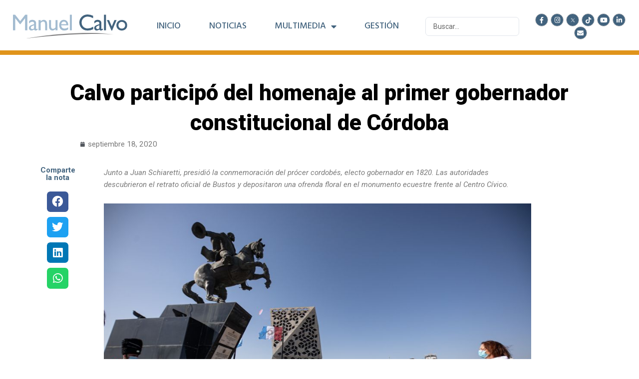

--- FILE ---
content_type: text/css
request_url: https://manuelcalvo.com.ar/wp-content/uploads/elementor/css/post-17.css?ver=1719577939
body_size: -108
content:
.elementor-kit-17{--e-global-color-primary:#6EC1E4;--e-global-color-secondary:#54595F;--e-global-color-text:#7A7A7A;--e-global-color-accent:#61CE70;--e-global-color-557bbf0f:#4054B2;--e-global-color-5bbb61f7:#23A455;--e-global-color-27a8243d:#000;--e-global-color-1f7dea70:#FFF;--e-global-color-58e6c963:#FAFAFA;--e-global-color-64e023e8:#1878F2;--e-global-color-2dcd874f:#000000;--e-global-color-296421bf:#A2BBD0;--e-global-color-aed376c:#42637E;--e-global-color-f0eecd5:#5E5D5D;--e-global-color-a270d5f:#424242;--e-global-color-45124fa:#CECCCC;--e-global-color-d8cf5bf:#D99412;--e-global-typography-primary-font-family:"Roboto";--e-global-typography-primary-font-weight:600;--e-global-typography-secondary-font-family:"Roboto Slab";--e-global-typography-secondary-font-weight:400;--e-global-typography-text-font-family:"Roboto";--e-global-typography-text-font-weight:400;--e-global-typography-accent-font-family:"Roboto";--e-global-typography-accent-font-weight:500;}.elementor-section.elementor-section-boxed > .elementor-container{max-width:1140px;}.e-con{--container-max-width:1140px;}.elementor-widget:not(:last-child){margin-bottom:20px;}.elementor-element{--widgets-spacing:20px;}{}h1.entry-title{display:var(--page-title-display);}.elementor-kit-17 e-page-transition{background-color:#FFBC7D;}@media(max-width:1024px){.elementor-section.elementor-section-boxed > .elementor-container{max-width:1024px;}.e-con{--container-max-width:1024px;}}@media(max-width:767px){.elementor-section.elementor-section-boxed > .elementor-container{max-width:767px;}.e-con{--container-max-width:767px;}}

--- FILE ---
content_type: image/svg+xml
request_url: https://manuelcalvo.com.ar/wp-content/uploads/2020/07/MANUEL-CALVO-LOGO-BCO.svg
body_size: 756
content:
<svg xmlns="http://www.w3.org/2000/svg" id="060fcfae-a756-4f9c-bdbd-4a4286d9a3e6" data-name="Capa 1" viewBox="0 0 907 125.27"><title>MANUEL CALVO LOGO BCO</title><path d="M113.62,68.41H130v122.3h-17.6V95.55l-37.6,47.28H71.55l-38-47.28v95.16H16V68.41H32.58l40.64,50.23Z" transform="translate(-16 -66.85)" style="fill:#fff"></path><path d="M199.37,142.3v34.23c0,2.74.93,4.12,2.8,4.12s4.93-1.43,9-4.29v9.72a51.24,51.24,0,0,1-8.71,4.77,19,19,0,0,1-6.87,1.27q-10.25,0-12.08-8.05-10.16,7.88-21.62,7.88a19.09,19.09,0,0,1-14-5.56,18.84,18.84,0,0,1-5.6-14,19.61,19.61,0,0,1,5.47-13.61q5.47-6,15.54-9.5l20.4-7V138q0-14.53-14.53-14.53-13.05,0-25.39,13.48V119.56q9.28-10.95,26.7-10.94,13,0,20.92,6.83a21.48,21.48,0,0,1,4.73,5.82,21,21,0,0,1,2.67,7.27A109,109,0,0,1,199.37,142.3ZM183.7,174.78v-23.9L173,155q-8.15,3.24-11.51,6.52a11.79,11.79,0,0,0-.17,16.33,11.28,11.28,0,0,0,8.27,3.15Q177.22,181,183.7,174.78Z" transform="translate(-16 -66.85)" style="fill:#fff"></path><path d="M235.84,110.17v10.24q10.68-11.82,24.25-11.82a26.69,26.69,0,0,1,14,3.9A25.45,25.45,0,0,1,284,123.17q3.38,6.78,3.37,21.49v46.05H271.39V144.84q0-12.34-3.76-17.64T255,121.9q-11.29,0-19.17,11.29v57.52H219.57V110.17Z" transform="translate(-16 -66.85)" style="fill:#fff"></path><path d="M353.73,190.71V180.38a37.12,37.12,0,0,1-11.6,8.64,30.15,30.15,0,0,1-13,3.09,27.07,27.07,0,0,1-14.05-3.81A24.73,24.73,0,0,1,305.36,178q-3.28-6.53-3.28-21.67V110.16H318v45.9q0,12.67,3.63,17.71t12.74,5q11.39,0,19.35-11.12V110.16h15.93V190.7H353.73Z" transform="translate(-16 -66.85)" style="fill:#fff"></path><path d="M455.33,151.84H398.69q.62,11.55,7.75,18.39t18.43,6.83a48,48,0,0,0,29.07-9.81v15.58a53,53,0,0,1-14.58,7,61,61,0,0,1-16.94,2.1q-13.31,0-21.54-5.52a40.12,40.12,0,0,1-13.18-14.84A45.35,45.35,0,0,1,382.75,150q0-18.39,10.42-29.9t27.05-11.51q16,0,25.56,11.21t9.54,30v2ZM399,142.3h40.53q-.61-9.54-5.69-14.71t-13.66-5.17q-8.58,0-14.05,5.17T399,142.3Z" transform="translate(-16 -66.85)" style="fill:#fff"></path><path d="M467.55,68.41h15.93v122.3H467.55Z" transform="translate(-16 -66.85)" style="fill:#fff"></path><path d="M653.16,162.35v19.26q-19.26,10.5-44.47,10.51-20.49,0-34.76-8.23a60.68,60.68,0,0,1-22.59-22.67A61.53,61.53,0,0,1,543,130q0-26.7,19-44.91t47-18.21q19.26,0,42.81,10.07V95.74Q630.39,83.48,609.9,83.48q-21,0-34.89,13.26T561.13,130q0,20.13,13.66,33.09t34.93,13Q632,176,653.16,162.35Z" transform="translate(-16 -66.85)" style="fill:#fff"></path><path d="M717.73,142.3v34.23c0,2.74.93,4.12,2.8,4.12s4.93-1.43,9-4.29v9.72a51.24,51.24,0,0,1-8.71,4.77,19,19,0,0,1-6.87,1.27q-10.25,0-12.08-8.05-10.15,7.88-21.62,7.88a19.09,19.09,0,0,1-14-5.56,18.84,18.84,0,0,1-5.6-14,19.61,19.61,0,0,1,5.47-13.61q5.48-6,15.54-9.5l20.4-7V138q0-14.53-14.53-14.53-13,0-25.39,13.48V119.56q9.29-10.95,26.7-10.94,13,0,20.92,6.83a21.48,21.48,0,0,1,4.73,5.82,21,21,0,0,1,2.67,7.27A109,109,0,0,1,717.73,142.3Zm-15.67,32.48v-23.9L691.38,155q-8.14,3.24-11.51,6.52a11.8,11.8,0,0,0-.18,16.33A11.28,11.28,0,0,0,688,181Q695.58,181,702.06,174.78Z" transform="translate(-16 -66.85)" style="fill:#fff"></path><path d="M738.62,68.41h15.93v122.3H738.62Z" transform="translate(-16 -66.85)" style="fill:#fff"></path><path d="M821.54,110.17h17.28l-35.57,81.94h-5.39l-36.42-81.94h17.44l21.74,49.55Z" transform="translate(-16 -66.85)" style="fill:#fff"></path><path d="M880.28,110q18.39,0,30.55,11.86T923,151.67q0,17.42-12.34,28.93t-31.08,11.51q-18.12,0-30.29-11.69t-12.17-29.2q0-17.68,12.3-29.46T880.28,110Zm-.88,14.35q-11.48,0-18.82,7.53t-7.35,19.17q0,11.55,7.53,18.87t19.35,7.31q11.73,0,19.22-7.4t7.49-19a25.32,25.32,0,0,0-7.79-19Q891.22,124.35,879.4,124.35Z" transform="translate(-16 -66.85)" style="fill:#fff"></path></svg>

--- FILE ---
content_type: application/x-javascript
request_url: https://manuelcalvo.com.ar/wp-content/plugins/happy-elementor-addons-pro/assets/js/happy-addons-pro.js?ver=2.2.6
body_size: 17243
content:
"use strict";

window.Happy = window.Happy || {};

(function ($, Happy, w) {
  var $window = $(w);
  $(function () {
    function log(event, item, level) {
      $(document).on(event, item, level);
    }

    var e;
    e = $(".ha-menu-container");
    $(e).each(function () {
      var button = $(this);

      if ("yes" != button.attr("ha-dom-added")) {
        if (0 === button.parents(".elementor-widget-ha-nav-menu").length) {
          button.parents(".ha-wid-con").addClass("ha_menu_responsive_tablet");
        }

        button.attr("ha-dom-added", "yes");
      }
    });
    log("click", ".ha-dropdown-has > a", function (event) {
      if (!$(this).parents(".ha-navbar-nav, .ha-vertical-navbar-nav").hasClass("submenu-click-on-icon") || $(event.target).hasClass("ha-submenu-indicator-wrap")) {
        // console.log(event.target);
        event.preventDefault();
        var $oElemDragged = $(this).parent().find(">.ha-dropdown, >.ha-megamenu-panel");
        $oElemDragged.find(".ha-dropdown-open").removeClass("ha-dropdown-open");

        if ($oElemDragged.hasClass("ha-dropdown-open")) {
          $oElemDragged.removeClass("ha-dropdown-open");
        } else {
          $oElemDragged.addClass("ha-dropdown-open");
        }
      }
    });
    log("click", ".ha-menu-toggler", function (event) {
      event.preventDefault();
      var el_form_group = $(this).parents(".ha-menu-container").parent();

      if (el_form_group.length < 1) {
        el_form_group = $(this).parent();
      }

      var $wrapElement = el_form_group.find(".ha-menu-offcanvas-elements");

      if ($wrapElement.hasClass("active")) {
        $wrapElement.removeClass("active");
      } else {
        $wrapElement.addClass("active");
      }
    });
    log("click", ".ha-navbar-nav li a", function (event) {
      if (!$(this).attr("href") && "ha-submenu-indicator-wrap" == event.target.className) {
        var thirdItem = $(this);
        var lnk = thirdItem.get(0);
        var oldUrl = lnk.href;
        var sepor = oldUrl.indexOf("#");
        var s = thirdItem.parents(".ha-menu-container").hasClass("ha-nav-menu-one-page-yes"); // console.log(event.target.className);

        if (-1 !== sepor && oldUrl.length > 1 && s && lnk.pathname == window.location.pathname) {
          // console.log(event.target.className);
          event.preventDefault();
          thirdItem.parents(".ha-wid-con").find(".ha-menu-close").trigger("click");
        }
      }
    });
  });

  function debounce(func, wait, immediate) {
    var timeout;
    return function () {
      var context = this,
          args = arguments;

      var later = function later() {
        timeout = null;
        if (!immediate) func.apply(context, args);
      };

      var callNow = immediate && !timeout;
      clearTimeout(timeout);
      timeout = setTimeout(later, wait);
      if (callNow) func.apply(context, args);
    };
  }

  $window.on("elementor/frontend/init", function () {
    if (typeof haDisplayCondition != "undefined" && haDisplayCondition.status == "true") {
      // Set user time in cookie
      var HappyLocalTimeZone = new Date().toString().match(/([A-Z]+[\+-][0-9]+.*)/)[1];
      var ha_secure = document.location.protocol === "https:" ? "secure" : "";
      document.cookie = "HappyLocalTimeZone=" + HappyLocalTimeZone + ";SameSite=Strict;" + ha_secure;
    }

    var CountDown = function CountDown($scope) {
      var $item = $scope.find(".ha-countdown");
      var $countdown_item = $item.find(".ha-countdown-item");
      var $end_action = $item.data("end-action");
      var $redirect_link = $item.data("redirect-link");
      var $end_action_div = $item.find(".ha-countdown-end-action");
      var $editor_mode_on = $scope.hasClass("elementor-element-edit-mode");
      $item.countdown({
        end: function end() {
          if (("message" === $end_action || "img" === $end_action) && $end_action_div !== undefined) {
            $countdown_item.css("display", "none");
            $end_action_div.css("display", "block");
          } else if ("url" === $end_action && $redirect_link !== undefined && $editor_mode_on !== true) {
            window.location.replace($redirect_link);
          }
        }
      });
    };

    var SliderBase = elementorModules.frontend.handlers.Base.extend({
      onInit: function onInit() {
        elementorModules.frontend.handlers.Base.prototype.onInit.apply(this, arguments);
        this.run();
      },
      getDefaultSettings: function getDefaultSettings() {
        return {
          selectors: {
            container: ".ha-slider-container"
          }
        };
      },
      getDefaultElements: function getDefaultElements() {
        var selectors = this.getSettings("selectors");
        return {
          $container: this.$element.find(selectors.container)
        };
      },
      // onElementChange: function () {
      // 	haSwiper.destroy(true, true);
      // 	this.run();
      // },
      getReadySettings: function getReadySettings() {
        var $this = this;
        var slidesPerView = parseInt(this.getElementSettings("slides_per_view")) || 1;

        if (this.getElementSettings("thumbs_navigation") == "yes") {
          var selectorThumbs = this.elements.$container.find(".ha-slider-gallery-thumbs");
          var haGallaryThumbs = new HaSwiper(selectorThumbs[0], {
            spaceBetween: this.getElementSettings("space_between_thumbs"),
            // slidesPerView: this.getElementSettings('thumbs_per_view'),
            // loop: this.getElementSettings('infinity_loop'),
            freeMode: true,
            watchSlidesVisibility: true,
            watchSlidesProgress: true
          });
        }

        var settings = {
          direction: this.getElementSettings("slider_direction"),
          slidesPerView: slidesPerView || 1,
          spaceBetween: parseInt(this.getElementSettings("space_between_slides")) || 0,
          loop: !!(this.getElementSettings("infinity_loop") || false),
          speed: parseInt(this.getElementSettings("effect_speed")),
          effect: this.getElementSettings("slider_type") == "multiple" ? this.getElementSettings("effect_multiple") : this.getElementSettings("effect"),
          ha_animation: this.getElementSettings("slider_content_animation"),
          sliderType: this.getElementSettings("slider_type")
        };

        if (this.getElementSettings("effect") == "flip") {
          settings.flipEffect = {
            limitRotation: true,
            slideShadows: true
          };
        }

        if (this.getElementSettings("effect") == "cube") {
          settings.cubeEffect = {
            shadow: true,
            slideShadows: true,
            shadowOffset: 20,
            shadowScale: 0.94
          };
        }

        if (this.getElementSettings("effect_multiple") == "coverflow") {
          settings.coverflowEffect = {
            rotate: 50,
            stretch: 0,
            depth: 100,
            modifier: 1,
            slideShadows: true
          };
        }

        if (this.getElementSettings("slider_type") == "multiple") {
          var bpObj = {
            desktop: {
              slidesPerView: slidesPerView || 1,
              spaceBetween: parseInt(this.getElementSettings("space_between_slides")) || 0
            }
          };
          var breakpoints = elementorFrontend.config.responsive.breakpoints;
          $.each(breakpoints, function (idx, val) {
            if (val.is_enabled) {
              bpObj[idx] = {
                screenSize: val.value,
                slidesPerView: parseInt($this.getElementSettings("slides_per_view_" + idx)) || slidesPerView,
                spaceBetween: parseInt($this.getElementSettings("space_between_slides_" + idx)) || 0
              };
            }
          });
          settings.customBreakpoints = bpObj;
          settings.customMultiple = true;
        }

        if (this.getElementSettings("autoplay") == "yes") {
          settings.autoplay = {
            delay: this.getElementSettings("autoplay_speed"),
            disableOnInteraction: false,
            stopOnLastSlide: !(this.getElementSettings("infinity_loop") || false)
          };
        }

        if (this.getElementSettings("arrow_navigation") == "yes") {
          var selectorNext = this.elements.$container.find(".ha-slider-next");
          var selectorPrev = this.elements.$container.find(".ha-slider-prev");
          settings.navigation = {
            nextEl: selectorNext[0],
            prevEl: selectorPrev[0]
          };
        }

        if (this.getElementSettings("pagination_type") == "dots") {
          var selectorPagi = this.elements.$container.find(".ha-slider-pagination");
          settings.pagination = {
            el: selectorPagi[0],
            clickable: true
          };
        }

        if (this.getElementSettings("pagination_type") == "progressbar") {
          var selectorPagi = this.elements.$container.find(".ha-slider-pagination");
          settings.pagination = {
            el: selectorPagi[0],
            clickable: true,
            type: "progressbar"
          };
        }

        if (this.getElementSettings("pagination_type") == "numbers") {
          var selectorPagi = this.elements.$container.find(".ha-slider-pagination");
          settings.pagination = {
            el: selectorPagi[0],
            clickable: true,
            type: this.getElementSettings("number_pagination_type"),
            renderBullet: function renderBullet(index, className) {
              return '<span class="' + className + '">' + (index + 1) + "</span>";
            },
            renderFraction: function renderFraction(currentClass, totalClass) {
              return '<span class="' + currentClass + '"></span>' + "<span>/</span>" + '<span class="' + totalClass + '"></span>';
            }
          };
        }

        if (this.getElementSettings("scroll_bar") == "yes") {
          var selectorScroll = this.elements.$container.find(".ha-slider-scrollbar");
          settings.scrollbar = {
            el: selectorScroll[0],
            hide: this.getElementSettings("scroll_bar_visibility") == "true",
            draggable: true
          };
        }

        if (this.getElementSettings("thumbs_navigation") == "yes") {
          settings.thumbs = {
            swiper: haGallaryThumbs
          };
        }

        return $.extend({}, settings);
      },
      run: function run() {
        var elContainer = this.elements.$container;
        var slider = elContainer.find(".ha-slider-container");
        var readySettings = this.getReadySettings();
        var sliderObj = new HaSwiper(slider[0], readySettings);
        sliderObj.on("slideChange", function () {
          if (readySettings.sliderType == "multiple") {
            return;
          }

          var aI = sliderObj.activeIndex;
          var elSlide = elContainer.find(".ha-slider-slide");
          var elSlideContent = elContainer.find(".ha-slider-content");
          var currentSlide = elSlideContent.eq(aI);
          currentSlide.hide();

          if (currentSlide.length <= 0) {// elSlide.eq(aI).find('.elementor-invisible').css('visibility', 'visible');
          }

          setTimeout(function () {
            currentSlide.show();
          }, readySettings.speed);
          if (elSlide.eq(aI).find(".elementor-invisible, .animated").each(function (e, t) {
            var i = $(this).data("settings");

            if (i && (i._animation || i.animation)) {
              var n = i._animation_delay ? i._animation_delay : 0,
                  a = i._animation || i.animation;
              $(this).removeClass("elementor-invisible");
              $(this).addClass(a + " animated");
            }
          })) ;
        });
        sliderObj.on("transitionEnd", function () {
          var aI = sliderObj.activeIndex;
          var elSlide = elContainer.find(".ha-slider-slide");
          var elSlideContent = elContainer.find(".ha-slider-content");
          var currentSlide = elSlideContent.eq(aI);
          setTimeout(function () {
            if (elSlide.eq(aI).find(".animated").each(function (e, t) {
              var i = $(this).data("settings");

              if (i && (i._animation || i.animation)) {
                var n = i._animation_delay ? i._animation_delay : 0,
                    a = i._animation || i.animation; // $(this).removeClass("animated");

                $(this).removeClass(a); // $(this).addClass("elementor-invisible");
                // $(this).css("visibility", "visible");
              }
            })) ;
          }, readySettings.speed);
        });
      }
    });
    var CarouselBase = elementorModules.frontend.handlers.Base.extend({
      onInit: function onInit() {
        elementorModules.frontend.handlers.Base.prototype.onInit.apply(this, arguments);
        this.run();
      },
      getDefaultSettings: function getDefaultSettings() {
        return {
          selectors: {
            container: ".ha-carousel-container"
          },
          arrows: false,
          dots: false,
          checkVisible: false,
          infinite: true,
          slidesToShow: 3,
          rows: 0,
          prevArrow: '<button type="button" class="slick-prev"><i class="fa fa-chevron-left"></i></button>',
          nextArrow: '<button type="button" class="slick-next"><i class="fa fa-chevron-right"></i></button>'
        };
      },
      getDefaultElements: function getDefaultElements() {
        var selectors = this.getSettings("selectors");
        return {
          $container: this.findElement(selectors.container)
        };
      },
      onElementChange: function onElementChange() {
        this.elements.$container.slick("unslick");
        this.run();
      },
      getReadySettings: function getReadySettings() {
        var settings = {
          infinite: !!this.getElementSettings("loop"),
          autoplay: !!this.getElementSettings("autoplay"),
          autoplaySpeed: this.getElementSettings("autoplay_speed"),
          speed: this.getElementSettings("animation_speed"),
          centerMode: !!this.getElementSettings("center"),
          vertical: !!this.getElementSettings("vertical"),
          slidesToScroll: 1
        };

        switch (this.getElementSettings("navigation")) {
          case "arrow":
            settings.arrows = true;
            break;

          case "dots":
            settings.dots = true;
            break;

          case "both":
            settings.arrows = true;
            settings.dots = true;
            break;
        }

        settings.slidesToShow = parseInt(this.getElementSettings("slides_to_show")) || 1;
        settings.responsive = [{
          breakpoint: elementorFrontend.config.breakpoints.lg,
          settings: {
            slidesToShow: parseInt(this.getElementSettings("slides_to_show_tablet")) || settings.slidesToShow
          }
        }, {
          breakpoint: elementorFrontend.config.breakpoints.md,
          settings: {
            slidesToShow: parseInt(this.getElementSettings("slides_to_show_mobile")) || parseInt(this.getElementSettings("slides_to_show_tablet")) || settings.slidesToShow
          }
        }];
        return $.extend({}, this.getSettings(), settings);
      },
      run: function run() {
        this.elements.$container.slick(this.getReadySettings());
      }
    }); // Source Code

    var SourceCode = function SourceCode($scope) {
      var $item = $scope.find(".ha-source-code");
      var $lng_type = $item.data("lng-type");
      var $after_copy_text = $item.data("after-copy");
      var $code = $item.find("code.language-" + $lng_type);
      var $copy_btn = $scope.find(".ha-copy-code-button");
      $copy_btn.on("click", function () {
        var $temp = $("<textarea>");
        $(this).append($temp);
        $temp.val($code.text()).select();
        document.execCommand("copy");
        $temp.remove();

        if ($after_copy_text.length) {
          $(this).text($after_copy_text);
        }
      });

      if ($lng_type !== undefined && $code !== undefined) {
        Prism.highlightElement($code.get(0));
      }
    }; // Animated text


    var AnimatedText = function AnimatedText($scope) {
      var $item = $scope.find(".cd-headline"),
          $animationDelay = $item.data("animation-delay");
      happyAnimatedText({
        selector: $item,
        animationDelay: $animationDelay
      });
    }; //Instagram Feed


    var InstagramFeed = function InstagramFeed($scope) {
      var button = $scope.find(".ha-insta-load-more");
      var instagram_wrap = $scope.find(".ha-insta-default");
      button.on("click", function (e) {
        e.preventDefault();
        var $self = $(this),
            query_settings = $self.data("settings"),
            total = $self.data("total"),
            items = $scope.find(".ha-insta-item").length;
        $.ajax({
          url: HappyProLocalize.ajax_url,
          type: "POST",
          data: {
            action: "ha_instagram_feed_action",
            security: HappyProLocalize.nonce,
            query_settings: query_settings,
            loaded_item: items
          },
          success: function success(response) {
            if (total > items) {
              $(response).appendTo(instagram_wrap);
            } else {
              $self.text("All Loaded").addClass("loaded");
              setTimeout(function () {
                $self.css({
                  display: "none"
                });
              }, 800);
            }
          },
          error: function error(_error) {}
        });
      });
    }; //Scrolling Image


    var ScrollingImage = elementorModules.frontend.handlers.Base.extend({
      onInit: function onInit() {
        elementorModules.frontend.handlers.Base.prototype.onInit.apply(this, arguments);
        this.wrapper = this.$element.find(".ha-scrolling-image-wrapper");
        this.run();
      },
      onElementChange: function onElementChange() {
        this.run();
      },
      run: function run() {
        var container_height = this.wrapper.innerHeight(),
            container_width = this.wrapper.innerWidth(),
            image_align = this.wrapper.data("align"),
            scroll_direction = this.wrapper.data("scroll-direction"),
            items = this.wrapper.find(".ha-scrolling-image-container"),
            single_image_box = items.find(".ha-scrolling-image-item"),
            scroll = "scroll" + image_align + scroll_direction + parseInt(container_height) + parseInt(container_width),
            duration = this.wrapper.data("duration"),
            direction = "normal",
            horizontal_align_width = 10,
            vertical_align_height = 10;
        var start = {
          transform: "translateY(" + container_height + "px)"
        },
            end = {
          transform: "translateY(-101%)"
        };

        if ("bottom" === scroll_direction || "right" === scroll_direction) {
          direction = "reverse";
        }

        if ("ha-horizontal" === image_align) {
          start = {
            transform: "translateX(" + container_width + "px)"
          };
          end = {
            transform: "translateX(-101%)"
          };
          single_image_box.each(function () {
            horizontal_align_width += $(this).outerWidth(true);
          });
          items.css({
            width: horizontal_align_width,
            display: "flex"
          });
          items.find("img").css({
            "max-width": "100%"
          });
          single_image_box.css({
            display: "inline-flex"
          });
        }

        if ("ha-vertical" === image_align) {
          single_image_box.each(function () {
            vertical_align_height += $(this).outerHeight(true);
          });
        }

        $.keyframe.define([{
          name: scroll,
          "0%": start,
          "100%": end
        }]);
        items.playKeyframe({
          name: scroll,
          duration: duration.toString() + "ms",
          timingFunction: "linear",
          delay: "0s",
          iterationCount: "infinite",
          direction: direction,
          fillMode: "none",
          complete: function complete() {}
        });
      }
    }); //Pricing Table ToolTip

    var PricingTableToolTip = function PricingTableToolTip($scope) {
      var tooltip_area = $scope.find(".ha-pricing-table-feature-tooltip");
      tooltip_area.on({
        mouseenter: function mouseenter(e) {
          var $this = $(this),
              direction = $this[0].getBoundingClientRect(),
              tooltip = $this.find(".ha-pricing-table-feature-tooltip-text"),
              tooltipW = tooltip.outerWidth(true),
              tooltipH = tooltip.outerHeight(true),
              W_width = $(window).width(),
              W_height = $(window).height();
          tooltip.css({
            left: "0",
            right: "auto",
            top: "calc(100% + 1px)",
            bottom: "auto"
          });

          if (W_width - direction.left < tooltipW && direction.right < tooltipW) {
            tooltip.css({
              left: "calc(50% - (" + tooltipW + "px/2))"
            });
          } else if (W_width - direction.left < tooltipW) {
            tooltip.css({
              left: "auto",
              right: "0"
            });
          }

          if (W_height - direction.bottom < tooltipH) {
            tooltip.css({
              top: "auto",
              bottom: "calc(100% + 1px)"
            });
          }
        }
      });
    };

    var TabHandlerBase = elementorModules.frontend.handlers.Base.extend({
      $activeContent: null,
      getDefaultSettings: function getDefaultSettings() {
        return {
          selectors: {
            tabTitle: ".ha-tab__title",
            tabContent: ".ha-tab__content"
          },
          classes: {
            active: "ha-tab--active"
          },
          showTabFn: "show",
          hideTabFn: "hide",
          toggleSelf: false,
          hidePrevious: true,
          autoExpand: true
        };
      },
      getDefaultElements: function getDefaultElements() {
        var selectors = this.getSettings("selectors");
        return {
          $tabTitles: this.findElement(selectors.tabTitle),
          $tabContents: this.findElement(selectors.tabContent)
        };
      },
      activateDefaultTab: function activateDefaultTab() {
        var settings = this.getSettings();

        if (!settings.autoExpand || "editor" === settings.autoExpand && !this.isEdit) {
          return;
        }

        var defaultActiveTab = this.getEditSettings("activeItemIndex") || 1,
            originalToggleMethods = {
          showTabFn: settings.showTabFn,
          hideTabFn: settings.hideTabFn
        }; // Toggle tabs without animation to avoid jumping

        this.setSettings({
          showTabFn: "show",
          hideTabFn: "hide"
        });
        this.changeActiveTab(defaultActiveTab); // Return back original toggle effects

        this.setSettings(originalToggleMethods);
      },
      deactivateActiveTab: function deactivateActiveTab(tabIndex) {
        var settings = this.getSettings(),
            activeClass = settings.classes.active,
            activeFilter = tabIndex ? '[data-tab="' + tabIndex + '"]' : "." + activeClass,
            $activeTitle = this.elements.$tabTitles.filter(activeFilter),
            $activeContent = this.elements.$tabContents.filter(activeFilter);
        $activeTitle.add($activeContent).removeClass(activeClass);
        $activeContent[settings.hideTabFn]();
      },
      activateTab: function activateTab(tabIndex) {
        var settings = this.getSettings(),
            activeClass = settings.classes.active,
            $requestedTitle = this.elements.$tabTitles.filter('[data-tab="' + tabIndex + '"]'),
            $requestedContent = this.elements.$tabContents.filter('[data-tab="' + tabIndex + '"]');
        $requestedTitle.add($requestedContent).addClass(activeClass);
        $requestedContent[settings.showTabFn]();
      },
      isActiveTab: function isActiveTab(tabIndex) {
        return this.elements.$tabTitles.filter('[data-tab="' + tabIndex + '"]').hasClass(this.getSettings("classes.active"));
      },
      bindEvents: function bindEvents() {
        var _this = this;

        this.elements.$tabTitles.on({
          keydown: function keydown(event) {
            if ("Enter" === event.key) {
              event.preventDefault();

              _this.changeActiveTab(event.currentTarget.getAttribute("data-tab"));
            }
          },
          click: function click(event) {
            event.preventDefault();

            _this.changeActiveTab(event.currentTarget.getAttribute("data-tab"));
          }
        });
      },
      onInit: function onInit() {
        elementorModules.frontend.handlers.Base.prototype.onInit.apply(this, arguments);
        this.activateDefaultTab();
      },
      onEditSettingsChange: function onEditSettingsChange(propertyName) {
        if ("activeItemIndex" === propertyName) {
          this.activateDefaultTab();
        }
      },
      changeActiveTab: function changeActiveTab(tabIndex) {
        var isActiveTab = this.isActiveTab(tabIndex),
            settings = this.getSettings();

        if ((settings.toggleSelf || !isActiveTab) && settings.hidePrevious) {
          this.deactivateActiveTab();
        }

        if (!settings.hidePrevious && isActiveTab) {
          this.deactivateActiveTab(tabIndex);
        }

        if (!isActiveTab) {
          this.activateTab(tabIndex);
        }

        $(window).trigger("resize");
      }
    }); // TimeLine

    var TimeLine = function TimeLine($scope) {
      var T_ID = $scope.data("id");
      var timeline = $scope.find(".ha-timeline-wrap");
      var dataScroll = timeline.data("scroll");
      var timeline_block = timeline.find(".ha-timeline-block");
      var event = "scroll.timelineScroll" + T_ID + " resize.timelineScroll" + T_ID;

      function scroll_tree() {
        timeline_block.each(function () {
          var block_height = $(this).outerHeight(true);
          var $offsetTop = $(this).offset().top;
          var window_middle_p = $window.scrollTop() + $window.height() / 2;

          if ($offsetTop < window_middle_p) {
            $(this).addClass("ha-timeline-scroll-tree");
          } else {
            $(this).removeClass("ha-timeline-scroll-tree");
          }

          var scroll_tree_wrap = $(this).find(".ha-timeline-tree-inner");
          var scroll_height = $window.scrollTop() - scroll_tree_wrap.offset().top + $window.outerHeight() / 2;

          if ($offsetTop < window_middle_p && timeline_block.hasClass("ha-timeline-scroll-tree")) {
            if (block_height > scroll_height) {
              scroll_tree_wrap.css({
                height: scroll_height * 1.5 + "px"
              });
            } else {
              scroll_tree_wrap.css({
                height: block_height * 1.2 + "px"
              });
            }
          } else {
            scroll_tree_wrap.css("height", "0px");
          }
        });
      }

      if ("yes" === dataScroll) {
        scroll_tree();
        $window.on(event, scroll_tree);
      } else {
        $window.off(event);
      }
    };

    var HotSpots = elementorModules.frontend.handlers.Base.extend({
      onInit: function onInit() {
        elementorModules.frontend.handlers.Base.prototype.onInit.apply(this, arguments);
        this.init();
      },
      bindEvents: function bindEvents() {
        if (!this.isEdit) {
          this.elements.$items.on("click.spotClick", function (e) {
            e.preventDefault();
          });
        }
      },
      getDefaultSettings: function getDefaultSettings() {
        return {
          selectors: {
            item: ".ha-hotspots__item"
          }
        };
      },
      getDefaultElements: function getDefaultElements() {
        return {
          $items: this.findElement(this.getSettings("selectors.item"))
        };
      },
      onElementChange: function onElementChange(changedProp) {
        if (!this.hasTipso()) {
          return;
        }

        if (changedProp.indexOf("tooltip_") === 0) {
          this.elements.$items.tipso("destroy");
          this.init();
        }
      },
      hasTipso: function hasTipso() {
        return $.fn["tipso"];
      },
      init: function init() {
        var position = this.getElementSettings("tooltip_position"),
            width = this.getElementSettings("tooltip_width"),
            background = this.getElementSettings("tooltip_bg_color"),
            color = this.getElementSettings("tooltip_color"),
            speed = this.getElementSettings("tooltip_speed"),
            delay = this.getElementSettings("tooltip_delay"),
            hideDelay = this.getElementSettings("tooltip_hide_delay"),
            hideArrow = this.getElementSettings("tooltip_hide_arrow"),
            hover = this.getElementSettings("tooltip_hover"),
            elementId = this.getID();

        if (!this.hasTipso()) {
          return;
        }

        this.elements.$items.each(function (index, item) {
          var $item = $(item),
              target = $item.data("target"),
              settings = $item.data("settings"),
              classes = ["ha-hotspots--" + elementId, "elementor-repeater-item-" + target];
          $item.tipso({
            color: color,
            width: width.size || 200,
            position: settings.position || position,
            speed: speed,
            delay: delay,
            showArrow: !hideArrow,
            tooltipHover: !!hover,
            hideDelay: hideDelay,
            background: background,
            useTitle: false,
            content: $("#ha-" + target).html(),
            onBeforeShow: function onBeforeShow($e, e, tooltip) {
              tooltip.tipso_bubble.addClass(classes.join(" "));
            }
          });
        });
      }
    });

    var LineChart = function LineChart($scope) {
      elementorFrontend.waypoint($scope, function () {
        var $chart = $(this),
            $container = $chart.find(".ha-line-chart-container"),
            $chart_canvas = $chart.find("#ha-line-chart"),
            settings = $container.data("settings");

        if ($container.length) {
          var chart = new Chart($chart_canvas, settings);
        }
      });
    };

    var RadarChart = function RadarChart($scope) {
      elementorFrontend.waypoint($scope, function () {
        var $chart = $(this),
            $container = $chart.find(".ha-radar-chart-container"),
            $chart_canvas = $chart.find("#ha-radar-chart"),
            settings = $container.data("settings");

        if ($container.length) {
          var chart = new Chart($chart_canvas, settings);
        }
      });
    };

    var PolarChart = function PolarChart($scope) {
      elementorFrontend.waypoint($scope, function () {
        var $chart = $(this),
            $container = $chart.find(".ha-polar-chart-container"),
            $chart_canvas = $chart.find("#ha-polar-chart"),
            settings = $container.data("settings");

        if ($container.length) {
          var chart = new Chart($chart_canvas, settings);
        }
      });
    };

    var PieChart = function PieChart($scope) {
      elementorFrontend.waypoint($scope, function () {
        var $chart = $(this),
            $container = $chart.find(".ha-pie-chart-container"),
            $chart_canvas = $chart.find("#ha-pie-chart"),
            settings = $container.data("settings");

        if ($container.length) {
          var chart = new Chart($chart_canvas, settings);
        }
      });
    };

    var StickyVideoArray = [];

    var StickyVideo = function StickyVideo($scope) {
      var $id = "#ha-sticky-video-player-" + $scope.data("id"),
          $wrap = $scope.find(".ha-sticky-video-wrap"),
          $settting = $wrap.data("ha-player"),
          $box = $wrap.find(".ha-sticky-video-box"),
          $overlay_box = $wrap.find(".ha-sticky-video-overlay"),
          $overlay_play = $overlay_box.find(".ha-sticky-video-overlay-icon"),
          $sticky_close = $wrap.find(".ha-sticky-video-close i"),
          $all_box = $(".ha-sticky-video-box"),
          event = "scroll.haStickyVideo" + $scope.data("id"),
          //event = "scroll.haStickyVideo"+$scope.data('id')+" resize.haStickyVideo"+$scope.data('id'),
      set; //console.log(StickyVideoArray);

      var option = {
        autoplay: $settting.autoplay,
        muted: $settting.muted,
        loop: $settting.loop,
        clickToPlay: false,
        hideControls: false // youtube: {
        // 	start: '30',
        // 	end: '45',
        // },

      };
      /* var playerAbc = new Plyr('#player', {
      		title: 'Example Title',
      		// autoplay: true,
      		youtube: {
      			start: '30',
      			end: '45',
      		},
      	  }); */

      var playerAbc = new Plyr($id);
      var StickyVideoObject = {
        player: playerAbc,
        event: event,
        player_box: $box
      };
      StickyVideoArray.push(StickyVideoObject); //on overlay click

      if (0 !== $overlay_box.length) {
        var $el = 0 !== $overlay_play.length ? $overlay_play : $overlay_box;
        $el.on("click", function () {
          playerAbc.play();
        });
      } //on close sticky


      $sticky_close.on("click", function () {
        $box.removeClass("sticky");
        $box.addClass("sticky-close");
        playerAbc.pause();
      }); //on Play

      playerAbc.on("play", function (e) {
        //console.log(e,StickyVideoArray);
        $overlay_box.css("display", "none");

        if ($box.hasClass("sticky-close")) {
          $box.removeClass("sticky-close");
        }

        StickyVideoArray.forEach(function (item, index) {
          //console.log( item );
          if (item.player !== playerAbc) {
            //console.log('push');
            item.player.pause();
          }

          if (item.event !== event) {
            $window.off(item.event); //console.log('event');
          }

          if (item.player_box !== $box) {
            item.player_box.removeClass("sticky"); //console.log('removeClass');
          }
        }); //$all_box.removeClass("sticky");
        //console.log($settting,$id);

        if (true === $settting.sticky) {
          $window.on(event, function () {
            var height = $box.outerHeight(true);
            var $offsetTop = $wrap.offset().top;
            var videoBoxTopPoint = $window.scrollTop();
            var videoBoxMiddlePoint = $offsetTop + height / 2;

            if (!$box.hasClass("sticky-close")) {
              if (videoBoxMiddlePoint < videoBoxTopPoint) {
                $box.addClass("sticky");
              } else {
                $box.removeClass("sticky");
              }
            }
          });
        } else {
          $window.off(event);
        }
      }); // on pause

      playerAbc.on("pause", function (e) {
        $window.off(event);
      });
      $window.on("load resize", debounce(function () {
        //console.log($box.find( 'iframe' ));
        // cannot rely on iframe here cause iframe has extra height
        var height = $box.find(".plyr").height();
        $wrap.css("min-height", height + "px");
      }, 100));
      /* var event = "scroll.timelineScroll"+T_ID+" resize.timelineScroll"+T_ID;
      	function scroll_tree() {
      	timeline_block.each(function () {
      		var block_height = $(this).outerHeight(true);
      		var $offsetTop = $(this).offset().top;
      		var window_middle_p = $window.scrollTop() + $window.height() / 2;
      		if ($offsetTop < window_middle_p) {
      			$(this).addClass("ha-timeline-scroll-tree");
      		} else {
      			$(this).removeClass("ha-timeline-scroll-tree");
      		}
      		var scroll_tree_wrap = $(this).find('.ha-timeline-tree-inner');
      		var scroll_height = ($window.scrollTop() - scroll_tree_wrap.offset().top) + ($window.outerHeight() / 2);
      			if ($offsetTop < window_middle_p && timeline_block.hasClass('ha-timeline-scroll-tree')) {
      			if (block_height > scroll_height) {
      				scroll_tree_wrap.css({"height": scroll_height * 1.5 + "px",});
      			} else {
      				scroll_tree_wrap.css({"height": block_height * 1.2 + "px",});
      			}
      		} else {
      			scroll_tree_wrap.css("height", "0px");
      		}
      	});
      }
      	if( 'yes' === dataScroll) {
      	scroll_tree();
      	$window.on(event, scroll_tree);
      }else{
      	$window.off(event);
      } */
    }; //facebook feed


    var FacebookFeed = function FacebookFeed($scope) {
      var button = $scope.find(".ha-facebook-load-more");
      var facebook_wrap = $scope.find(".ha-facebook-items");
      button.on("click", function (e) {
        e.preventDefault();
        var $self = $(this),
            query_settings = $self.data("settings"),
            total = $self.data("total"),
            items = $scope.find(".ha-facebook-item").length;
        $.ajax({
          url: HappyProLocalize.ajax_url,
          type: "POST",
          data: {
            action: "ha_facebook_feed_action",
            security: HappyProLocalize.nonce,
            query_settings: query_settings,
            loaded_item: items
          },
          success: function success(response) {
            if (total > items) {
              $(response).appendTo(facebook_wrap);
            } else {
              $self.text("All Loaded").addClass("loaded");
              setTimeout(function () {
                $self.css({
                  display: "none"
                });
              }, 800);
            }
          },
          error: function error(_error2) {}
        });
      });
    }; //SmartPostList


    var SmartPostList = function SmartPostList($scope) {
      var filterWrap = $scope.find(".ha-spl-filter"),
          customSelect = $scope.find(".ha-spl-custom-select"),
          gridWrap = $scope.find(".ha-spl-grid-area"),
          mainWrapper = $scope.find(".ha-spl-wrapper"),
          querySettings = mainWrapper.data("settings"),
          dataOffset = mainWrapper.attr("data-offset"),
          nav = $scope.find(".ha-spl-pagination button"),
          navPrev = $scope.find(".ha-spl-pagination button.prev"),
          navNext = $scope.find(".ha-spl-pagination button.next"),
          filter = $scope.find("ul.ha-spl-filter-list li span"),
          event;
      customSelect.niceSelect();
      var select = $scope.find(".ha-spl-custom-select li");

      function afterClick(e) {
        e.preventDefault();
        var $self = $(this),
            dataFilter = filterWrap.attr("data-active"),
            dataTotalOffset = mainWrapper.attr("data-total-offset"),
            offset = "",
            termId = "";

        if (e.target.classList.contains("prev") || e.target.classList.contains("fa-angle-left")) {
          if (0 == parseInt(dataTotalOffset)) {
            navPrev.attr("disabled", true);
            return;
          }

          offset = 0 !== parseInt(dataTotalOffset) ? parseInt(dataTotalOffset) - parseInt(dataOffset) : "0";

          if (undefined !== dataFilter) {
            termId = dataFilter;
          }
        } else if (e.target.classList.contains("next") || e.target.classList.contains("fa-angle-right")) {
          offset = parseInt(dataTotalOffset) + parseInt(dataOffset);

          if (undefined !== dataFilter) {
            termId = dataFilter;
          }
        }

        if (e.target.hasAttribute("data-value")) {
          termId = e.target.dataset["value"];
          filterWrap[0].setAttribute("data-active", termId);

          if ("SPAN" === e.target.tagName) {
            filter.removeClass("ha-active");
            e.target.classList.toggle("ha-active");
          }

          offset = 0;
          navPrev.attr("disabled", true);
          navNext.removeAttr("disabled");
        }

        $.ajax({
          url: HappyProLocalize.ajax_url,
          type: "POST",
          data: {
            action: "ha_smart_post_list_action",
            security: HappyProLocalize.nonce,
            querySettings: querySettings,
            offset: offset,
            termId: termId
          },
          success: function success(response) {
            if ($(response).length > 0) {
              gridWrap.css("height", gridWrap.outerHeight(true) + "px");
              gridWrap.html("");
              $(response).appendTo(gridWrap);
              gridWrap.css("height", "");
              mainWrapper[0].attributes["data-total-offset"].value = offset;

              if (e.target.classList.contains("prev") || e.target.classList.contains("fa-angle-left")) {
                navNext.removeAttr("disabled");
              }

              if (e.target.classList.contains("next") || e.target.classList.contains("fa-angle-right")) {
                navPrev.removeAttr("disabled");
              }
            } else {
              if (e.target.classList.contains("next") || e.target.classList.contains("fa-angle-right")) {
                navNext.attr("disabled", true);
              }
            }
          },
          error: function error(_error3) {}
        });
      }

      nav.on("click", afterClick);
      filter.on("click", afterClick);
      select.on("click", afterClick);
    }; //PostGrid


    var postGridSkins = ["classic", "hawai", "standard", "monastic", "stylica", "outbox", "crossroad"];

    var PostGrid = function PostGrid($scope) {
      var wrapper = $scope.find(".ha-pg-wrapper"),
          gridWrap = wrapper.find(".ha-pg-grid-wrap"),
          button = wrapper.find("button.ha-pg-loadmore");
      button.on("click", function (e) {
        e.preventDefault();
        var $self = $(this),
            querySettings = $self.data("settings"),
            items = wrapper.find(".ha-pg-item").length;
        $self.attr("disabled", true);
        $.ajax({
          url: HappyProLocalize.ajax_url,
          type: "POST",
          data: {
            action: "hapro_post_grid_action",
            security: HappyProLocalize.nonce,
            querySettings: querySettings,
            loadedItem: items
          },
          beforeSend: function beforeSend() {
            $self.find(".eicon-loading").css({
              display: "inline-block"
            });
          },
          success: function success(response) {
            if (response) {
              $(response).each(function () {
                var $self = $(this); // every item

                if ($self.hasClass("ha-pg-item")) {
                  $self.addClass("ha-pg-item-loaded").appendTo(gridWrap);
                } else {
                  $self.appendTo(gridWrap);
                }
              });
            } else {
              $self.text("All Loaded").addClass("loaded");
              setTimeout(function () {
                $self.css({
                  display: "none"
                });
              }, 800);
            }

            $self.find(".eicon-loading").css({
              display: "none"
            });
            $self.removeAttr("disabled");
          },
          error: function error(_error4) {}
        });
      });
    }; // Advanced Data Table


    var DataTable = function DataTable($scope) {
      var dataTable = $scope.find(".ha-advanced-table");
      var widgetWrapper = $scope.find(".elementor-widget-container");
      var row_td = $scope.find(".ha-advanced-table__body-row-cell");
      var search = dataTable.data("search") == true ? true : false;
      var paging = dataTable.data("paging") == true ? true : false;
      var scrollX = dataTable.data("scroll-x") == undefined ? false : true;

      if (window.innerWidth <= 767) {
        var scrollX = true;
      } // DataTables.js settings


      $(dataTable).DataTable({
        searching: search,
        paging: paging,
        orderCellsTop: true,
        scrollX: scrollX
      });
      var column_th = $scope.find(".ha-advanced-table__head-column-cell");
      column_th.each(function (index, v) {
        $(column_th[index]).css("width", "");
      }); // export table button

      if (dataTable.data("export-table") == true) {
        widgetWrapper.prepend('<div class="ha-advanced-table-btn-wrap"><button class="ha-advanced-table-btn">' + dataTable.data("export-table-text") + "</button></div>");
        var dataTableBtn = $scope.find(".ha-advanced-table-btn");
        dataTableBtn.on("click", function () {
          var oldDownloadNode = document.querySelector(".ha-advanced-data-table-export");

          if (oldDownloadNode) {
            oldDownloadNode.parentNode.removeChild(oldDownloadNode);
          }

          var csv = [];
          dataTable.find("tr").each(function (index, tr) {
            var data = [];
            $(tr).find("th").each(function (index, th) {
              data.push(th.textContent);
            });
            $(tr).find("td").each(function (index, td) {
              data.push(td.textContent);
            });
            csv.push(data.join(","));
          });
          var csvFile = new Blob([csv.join("\n")], {
            type: "text/csv"
          });
          var downloadNode = document.createElement("a");
          var url = URL.createObjectURL(csvFile);
          var date = new Date();
          var options = {
            day: "2-digit",
            month: "short",
            year: "numeric",
            hour: "numeric",
            minute: "numeric",
            second: "numeric"
          };
          var formatedDate = date.toLocaleDateString("en-BD", options);
          var dateString = JSON.stringify(formatedDate.replace(/[ , :]/g, "-"));
          downloadNode.download = "advanced-data-table-" + dateString + "~" + dataTable.data("widget-id") + ".csv";
          downloadNode.setAttribute("href", url);
          downloadNode.classList.add("ha-advanced-data-table-export");
          downloadNode.style.visibility = "hidden";
          document.body.appendChild(downloadNode);
          downloadNode.click();
        });
      }
    }; // ModalPopup


    var ModalPopup = function ModalPopup($scope) {
      var boxWrapper = $scope.find(".ha-modal-popup-box-wrapper");
      var triggerType = boxWrapper.data("trigger-type");
      var trigger = $scope.find(".ha-modal-popup-trigger");
      var overlayClose = $scope.find(".ha-modal-popup-overlay");
      var iconClose = $scope.find(".ha-modal-popup-content-close");
      var modal = $scope.find(".ha-modal-popup-content-wrapper");
      var modalAnimation = modal.data("animation");
      var modalDelay = modal.data("display-delay"); // var videoSrc;

      if ("pageload" == triggerType) {
        if (!modal.hasClass("ha-modal-show")) {
          setTimeout(function () {
            modal.addClass("ha-modal-show");
            modal.find(".ha-modal-animation").addClass(modalAnimation);
          }, parseInt(modalDelay));
        }
      } else {
        trigger.on("click", function (e) {
          e.preventDefault();
          var wrapper = $(this).closest(".ha-modal-popup-box-wrapper"),
              modal = wrapper.find(".ha-modal-popup-content-wrapper"),
              modalAnimation = modal.data("animation"),
              modalContent = modal.find(".ha-modal-animation");

          if (!modal.hasClass("ha-modal-show")) {
            modal.addClass("ha-modal-show");
            modalContent.addClass(modalAnimation);
          }
        });
      }

      overlayClose.on("click", close_modal);
      iconClose.on("click", close_modal);

      function close_modal(el) {
        var wrap = $(this).closest(".ha-modal-popup-content-wrapper"),
            modalAnimation = wrap.data("animation");

        if (wrap != null && wrap.hasClass("ha-modal-show")) {
          var doSetTimeout = function doSetTimeout(target, source) {
            setTimeout(function () {
              target.attr("src", source);
            }, 500);
          };

          var nVideo = wrap.find("iframe, video");
          $.each(nVideo, function (idx, val) {
            var videoSrc = $(this).attr("src");
            $(this).attr("src", "https://happyaddons.com/marvin/index.html");
            doSetTimeout($(this), videoSrc);
          });
          wrap.removeClass("ha-modal-show");
          wrap.find("." + modalAnimation).removeClass(modalAnimation);
        }
      }
    }; //Mini Cart


    var miniCart = function miniCart($scope) {
      $scope.find(".ha-mini-cart-inner").on("click mouseenter mouseleave", function (e) {
        var cart_btn = $(this),
            on_click = cart_btn.hasClass("ha-mini-cart-on-click"),
            on_hover = cart_btn.hasClass("ha-mini-cart-on-hover"),
            popup = cart_btn.find(".ha-mini-cart-popup");

        if (popup.length == 0) {
          return;
        }

        if ("click" === e.type && on_click) {
          popup.fadeToggle();
        }

        if ("mouseenter" === e.type && on_hover) {
          popup.fadeIn();
        }

        if ("mouseleave" === e.type && on_hover) {
          popup.fadeOut();
        }
      });

      if ($scope.find(".ha-mini-cart-popup").length > 0 && $scope.find(".ha-mini-cart-on-click").length > 0) {
        $("body").on("click", function (e) {
          if ($(e.target).hasClass("ha-mini-cart-popup") || $(e.target).parents().hasClass("ha-mini-cart-popup") || $(e.target).hasClass("ha-mini-cart-button") || $(e.target).parents().hasClass("ha-mini-cart-button")) {
            return;
          } else {
            $scope.find(".ha-mini-cart-popup").removeAttr("style");
          }
        });
      }
    }; //Image Scroller


    var ImageScroller = elementorModules.frontend.handlers.Base.extend({
      onInit: function onInit() {
        elementorModules.frontend.handlers.Base.prototype.onInit.apply(this, arguments);
        this.wrapper = this.$element.find(".ha-image-scroller-wrapper");
        this.run();
      },
      onElementChange: function onElementChange() {
        this.run();
      },
      run: function run() {
        // var widgetID = $scope.data('id');
        // var wrapper = $scope.find('.ha-image-scroller-wrapper');
        var triggerType = this.wrapper.data("trigger-type");

        if ("hover" !== triggerType) {
          return;
        }

        var figure = this.wrapper.find(".ha-image-scroller-container");
        var scrollType = this.wrapper.data("scroll-type");
        var scrollDirection = this.wrapper.data("scroll-direction");
        var imageScroll = figure.find("img");
        var transformY = imageScroll.height() - figure.height();
        var transformX = imageScroll.width() - figure.width(); // console.log(scrollType,transformY,transformX);

        if (scrollType === "vertical" && transformY > 0) {
          if ("top" === scrollDirection) {
            mouseEvent("translateY", transformY);
          } else {
            imageScroll.css("transform", "translateY" + "( -" + transformY + "px)");
            mouseEventRevers("translateY", transformY);
          }
        }

        if (scrollType === "horizontal" && transformX > 0) {
          if ("left" === scrollDirection) {
            mouseEvent("translateX", transformX);
          } else {
            imageScroll.css("transform", "translateX" + "( -" + transformX + "px)");
            mouseEventRevers("translateX", transformX);
          }
        }

        function mouseEvent(cssProperty, value) {
          figure.on("mouseenter", function () {
            imageScroll.css("transform", cssProperty + "( -" + value + "px)");
          });
          figure.on("mouseleave", function () {
            imageScroll.css("transform", cssProperty + "( 0px)");
          });
        }

        function mouseEventRevers(cssProperty, value) {
          figure.on("mouseenter", function () {
            imageScroll.css("transform", cssProperty + "( 0px)");
          });
          figure.on("mouseleave", function () {
            imageScroll.css("transform", cssProperty + "( -" + value + "px)");
          });
        }
      }
    }); // Mega Menu

    var NavMenu = function _init($scope) {
      if ($scope.find(".ha-menu-container").length > 0) {
        var additionalDigits = $scope.find(".ha-wid-con").data("responsive-breakpoint");
        var sidebar_mousemove = $scope.find(".ha-megamenu-has");
        var tabPadding = $scope.find(".ha-menu-container").outerHeight();
        $(window).on("resize", function () {
          $scope.find(".ha-megamenu-panel").css({
            top: tabPadding
          });
        }).trigger("resize");
        sidebar_mousemove.on("mouseenter", function () {
          var q = $(this).data("vertical-menu");
          var jqel = $(this).children(".ha-megamenu-panel"); // console.log(q);

          if ($(this).hasClass("ha-dropdown-menu-full_width") && $(this).hasClass("top_position")) {
            /** @type {number} */
            var ffleft = Math.floor($(this).position().left - $(this).offset().left);
            var $sharepreview = $(this);
            $sharepreview.find(".ha-megamenu-panel").css("max-width", $(window).width());
            $(window).on("resize", function () {
              $sharepreview.find(".ha-megamenu-panel").css({
                left: ffleft + "px"
              });
            }).trigger("resize");
          }

          if (!$(this).hasClass("ha-dropdown-menu-full_width") && $(this).hasClass("top_position")) {
            $(this).on({
              mouseenter: function setup() {
                if (0 === $(".default_menu_position").length) {
                  $(this).parents(".elementor-section-wrap").addClass("default_menu_position");
                }
              },
              mouseleave: function setup() {
                if (0 !== $(".default_menu_position").length) {
                  $(this).parents(".elementor-section-wrap").removeClass("default_menu_position");
                }
              }
            });
          }

          if (q && q !== undefined) {
            // console.log("trigger 1");
            if ("string" == typeof q) {
              // console.log("trigger 2");
              if (/^[0-9]/.test(q)) {
                $(window).on("resize", function () {
                  // console.log("trigger 2-1");
                  jqel.css({
                    width: q
                  });

                  if (!($(document).width() > Number(additionalDigits))) {
                    // console.log("trigger 2-2");
                    jqel.removeAttr("style");
                  }
                }).trigger("resize");
              } else {
                // console.log("trigger 3");
                $(window).on("resize", function () {
                  // console.log("trigger 3-1");
                  jqel.css({
                    width: q + "px"
                  });

                  if (!($(document).width() > Number(additionalDigits))) {
                    // console.log("trigger 3-2");
                    jqel.removeAttr("style");
                  }
                }).trigger("resize");
              }
            } else {
              // console.log("trigger 4");
              jqel.css({
                width: q + "px"
              });
            }
          } else {
            // console.log("trigger 5");
            $(window).on("resize", function () {
              // console.log("trigger 5-1");
              jqel.css({
                width: q + "px"
              });

              if (!($(document).width() > Number(additionalDigits))) {
                // console.log("trigger 5-2");
                jqel.removeAttr("style");
              }
            }).trigger("resize");
          }
        });
        sidebar_mousemove.trigger("mouseenter");
      }
    };

    elementorFrontend.hooks.addAction("frontend/element_ready/ha-countdown.default", CountDown);
    elementorFrontend.hooks.addAction("frontend/element_ready/ha-team-carousel.default", function ($scope) {
      elementorFrontend.elementsHandler.addHandler(CarouselBase, {
        $element: $scope,
        selectors: {
          container: ".ha-team-carousel-wrap"
        },
        prevArrow: '<button type="button" class="slick-prev"><i class="hm hm-arrow-left"></i></button>',
        nextArrow: '<button type="button" class="slick-next"><i class="hm hm-arrow-right"></i></button>'
      });
    });
    elementorFrontend.hooks.addAction("frontend/element_ready/ha-source-code.default", SourceCode);
    elementorFrontend.hooks.addAction("frontend/element_ready/ha-animated-text.default", AnimatedText);
    elementorFrontend.hooks.addAction("frontend/element_ready/ha-logo-carousel.default", function ($scope) {
      elementorFrontend.elementsHandler.addHandler(CarouselBase, {
        $element: $scope,
        selectors: {
          container: ".ha-logo-carousel-wrap"
        }
      });
    });
    elementorFrontend.hooks.addAction("frontend/element_ready/ha-testimonial-carousel.default", function ($scope) {
      elementorFrontend.elementsHandler.addHandler(CarouselBase, {
        $element: $scope,
        selectors: {
          container: ".ha-testimonial-carousel__wrap"
        }
      });
    });
    elementorFrontend.hooks.addAction("frontend/element_ready/ha-advanced-tabs.default", function ($scope) {
      elementorFrontend.elementsHandler.addHandler(TabHandlerBase, {
        $element: $scope
      });
    });
    elementorFrontend.hooks.addAction("frontend/element_ready/ha-instagram-feed.default", InstagramFeed);
    elementorFrontend.hooks.addAction("frontend/element_ready/ha-scrolling-image.default", function ($scope) {
      elementorFrontend.elementsHandler.addHandler(ScrollingImage, {
        $element: $scope
      });
    });
    elementorFrontend.hooks.addAction("frontend/element_ready/ha-pricing-table.default", PricingTableToolTip);
    elementorFrontend.hooks.addAction("frontend/element_ready/ha-accordion.default", function ($scope) {
      elementorFrontend.elementsHandler.addHandler(TabHandlerBase, {
        $element: $scope,
        selectors: {
          tabTitle: ".ha-accordion__item-title",
          tabContent: ".ha-accordion__item-content"
        },
        classes: {
          active: "ha-accordion__item--active"
        },
        showTabFn: "slideDown",
        hideTabFn: "slideUp"
      });
    });
    elementorFrontend.hooks.addAction("frontend/element_ready/ha-toggle.default", function ($scope) {
      elementorFrontend.elementsHandler.addHandler(TabHandlerBase, {
        $element: $scope,
        selectors: {
          tabTitle: ".ha-toggle__item-title",
          tabContent: ".ha-toggle__item-content"
        },
        classes: {
          active: "ha-toggle__item--active"
        },
        hidePrevious: false,
        autoExpand: "editor",
        showTabFn: "slideDown",
        hideTabFn: "slideUp"
      });
    });
    elementorFrontend.hooks.addAction("frontend/element_ready/ha-timeline.default", TimeLine);
    elementorFrontend.hooks.addAction("frontend/element_ready/ha-hotspots.default", function ($scope) {
      elementorFrontend.elementsHandler.addHandler(HotSpots, {
        $element: $scope
      });
    });
    elementorFrontend.hooks.addAction("frontend/element_ready/ha-line-chart.default", LineChart);
    elementorFrontend.hooks.addAction("frontend/element_ready/ha-pie-chart.default", PieChart);
    elementorFrontend.hooks.addAction("frontend/element_ready/ha-polar-chart.default", PolarChart);
    elementorFrontend.hooks.addAction("frontend/element_ready/ha-radar-chart.default", RadarChart);
    elementorFrontend.hooks.addAction("frontend/element_ready/ha-facebook-feed.default", FacebookFeed);
    elementorFrontend.hooks.addAction("frontend/element_ready/ha-smart-post-list.default", SmartPostList);
    elementorFrontend.hooks.addAction("frontend/element_ready/ha-advanced-data-table.default", DataTable);
    elementorFrontend.hooks.addAction("frontend/element_ready/ha-twitter-carousel.default", function ($scope) {
      elementorFrontend.elementsHandler.addHandler(CarouselBase, {
        $element: $scope,
        selectors: {
          container: ".ha-tweet-carousel-items"
        }
      });
    }); // Post Carousel

    elementorFrontend.hooks.addAction("frontend/element_ready/ha-post-carousel.default", function ($scope) {
      elementorFrontend.elementsHandler.addHandler(CarouselBase, {
        $element: $scope,
        selectors: {
          container: ".ha-posts-carousel-wrapper"
        },
        prevArrow: '<button type="button" class="slick-prev"><i class="hm hm-arrow-left"></i></button>',
        nextArrow: '<button type="button" class="slick-next"><i class="hm hm-arrow-right"></i></button>'
      });
    }); // product carousel

    function initProductCarousel($scope) {
      elementorFrontend.elementsHandler.addHandler(CarouselBase, {
        $element: $scope,
        selectors: {
          container: ".ha-product-carousel-wrapper"
        },
        prevArrow: '<button type="button" class="slick-prev"><i class="hm hm-arrow-left"></i></button>',
        nextArrow: '<button type="button" class="slick-next"><i class="hm hm-arrow-right"></i></button>'
      });
    }

    function productCarouselHandlerCallback($scope) {
      initProductCarousel($scope);
      initProductQuickView($scope);

      if ($scope.find(".ha-product-carousel-wrapper").hasClass("ha-layout-modern")) {
        $scope.find(".ha-product-carousel-add-to-cart a").html('<i class="fas fa-shopping-cart"></i>');
      }
    }

    elementorFrontend.hooks.addAction("frontend/element_ready/ha-product-carousel.classic", productCarouselHandlerCallback);
    elementorFrontend.hooks.addAction("frontend/element_ready/ha-product-carousel.modern", productCarouselHandlerCallback);
    elementorFrontend.hooks.addAction("frontend/element_ready/ha-product-carousel-new.default", productCarouselHandlerCallback); // product category carousel

    var productCategoryCarouselSkins = ["classic", "minimal"];

    function initProductCategoryCarousel($scope) {
      elementorFrontend.elementsHandler.addHandler(CarouselBase, {
        $element: $scope,
        selectors: {
          container: ".ha-product-cat-carousel"
        },
        prevArrow: '<button type="button" class="slick-prev"><i class="hm hm-arrow-left"></i></button>',
        nextArrow: '<button type="button" class="slick-next"><i class="hm hm-arrow-right"></i></button>'
      });
    }

    productCategoryCarouselSkins.forEach(function (index) {
      elementorFrontend.hooks.addAction("frontend/element_ready/ha-product-category-carousel." + index, initProductCategoryCarousel);
    });
    elementorFrontend.hooks.addAction("frontend/element_ready/ha-product-category-carousel-new.default", initProductCategoryCarousel);
    postGridSkins.forEach(function (index) {
      elementorFrontend.hooks.addAction("frontend/element_ready/ha-post-grid." + index, PostGrid);
    });
    elementorFrontend.hooks.addAction("frontend/element_ready/ha-post-grid-new.default", PostGrid);
    elementorFrontend.hooks.addAction("frontend/element_ready/ha-sticky-video.default", StickyVideo);
    elementorFrontend.hooks.addAction("frontend/element_ready/ha-modal-popup.default", ModalPopup);

    function initProductQuickView($scope) {
      var $button = $scope.find(".ha-pqv-btn");

      if (!$.fn["magnificPopup"]) {
        return;
      }

      $button.magnificPopup({
        type: "ajax",
        ajax: {
          settings: {
            cache: true,
            dataType: "html"
          },
          cursor: "mfp-ajax-cur",
          tError: "The product could not be loaded."
        },
        callbacks: {
          ajaxContentAdded: function ajaxContentAdded() {
            $(this.content).addClass(this.currItem.el.data("modal-class"));
          }
        }
      });
    }

    var initOnePageNav = elementorModules.frontend.handlers.Base.extend({
      onInit: function onInit() {
        elementorModules.frontend.handlers.Base.prototype.onInit.apply(this, arguments);
        this.run();
      },
      onElementChange: function onElementChange(e) {
        if (e == 'scroll_wheel' || e == 'touch_swipe' || e == 'scroll_keys') {
          this.run();
        }
      },
      getReadySettings: function getReadySettings() {
        var settings = {
          design: this.getElementSettings('select_design'),
          speed: this.getElementSettings('scrolling_speed') || 700,
          offset: this.getElementSettings('row_to_offset') || 0,
          scrollWheel: this.getElementSettings('scroll_wheel') == 'yes',
          touchSwipe: this.getElementSettings('touch_swipe') == 'yes',
          scrollKeys: this.getElementSettings('scroll_keys') == 'yes'
        };
        return $.extend({}, this.getSettings(), settings);
      },
      scroll: function scroll(id, speed, offset) {
        $('html, body').animate({
          scrollTop: $('#' + id).offset().top - offset
        }, speed);
      },
      run: function run() {
        var $this = this;
        var settings = this.getReadySettings();
        var track = false;
        var $navWrapper = settings.design == 'ha-opn-design-default' ? this.$element.find(".ha-opn-dotted-item") : this.$element.find(".ha_opn__item");
        $navWrapper.on('click', function (e) {
          e.preventDefault();
          var targetId = $(this).find('a').data("section-id");

          if ($('#' + targetId).length > 0) {
            track = false;
            $this.scroll(targetId, settings.speed, settings.offset);
            $navWrapper.removeClass('ha_opn__item--current');
            $(this).addClass('ha_opn__item--current');
          }
        });
        var sections = [];
        var navItems = {};

        if ($navWrapper.length > 0) {
          $.each($navWrapper, function (index, nav) {
            var targetId = $(this).find('a').data('section-id');
            var targetSection = $('#' + targetId);
            sections.push(targetSection[0]);
            navItems[targetId] = $(this)[0];
          });
        }

        var observerOptions = {
          root: null,
          rootMargin: '0px',
          threshold: 0.2
        };
        var currentEvent;
        var observer = new IntersectionObserver(function (entries) {
          entries.forEach(function (entry) {
            if (entry.isIntersecting) {
              var navItem = navItems[entry.target.id];
              navItem.classList.add('ha_opn__item--current');
              Object.values(navItems).forEach(function (item) {
                if (item != navItem) {
                  item.classList.remove('ha_opn__item--current');
                }
              });

              if (typeof elementor === 'undefined') {
                if (settings.scrollWheel && currentEvent == 'scroll' && track) {
                  track = false;
                  $this.scroll(entry.target.id, settings.speed, settings.offset);
                }

                if (settings.scrollKeys && currentEvent == 'keys' && track) {
                  track = false;
                  $this.scroll(entry.target.id, settings.speed, settings.offset);
                }

                if (settings.touchSwipe && currentEvent == 'touch' && track) {
                  track = false;
                  $this.scroll(entry.target.id, settings.speed, settings.offset);
                }
              }
            }
          });
        }, observerOptions);
        $('body').on('mousewheel DOMMouseScroll', debounce(function (e) {
          track = true;

          if (sections.length > 0) {
            sections.forEach(function (sec) {
              if (!(sec == undefined)) {
                currentEvent = 'scroll';
                observer.observe(sec);
              }
            });
          }
        }, 300));

        if (typeof elementor === 'undefined') {
          if (settings.scrollKeys) {
            $('body').on('keydown', debounce(function (evt) {
              track = true;
              var code = parseInt(evt.keyCode); // code == 38 for arrow up key
              // code == 40 for arrow up key

              if (sections.length > 0) {
                sections.forEach(function (sec) {
                  if (!(sec == undefined)) {
                    currentEvent = 'keys';
                    observer.observe(sec);
                  }
                });
              }
            }, 200));
          }

          if (settings.touchSwipe) {
            $('body').on('touchmove', debounce(function (evt) {
              track = true;

              if (sections.length > 0) {
                sections.forEach(function (sec) {
                  if (!(sec == undefined)) {
                    currentEvent = 'touch';
                    observer.observe(sec);
                  }
                });
              }
            }, 200));
          }
        }
      }
    }); // elementorFrontend.hooks.addAction('frontend/element_ready/ha-product-grid.classic', initProductQuickView);
    // elementorFrontend.hooks.addAction('frontend/element_ready/ha-product-grid.hover', initProductQuickView);

    elementorFrontend.hooks.addAction("frontend/element_ready/ha-one-page-nav.default", function ($scope) {
      elementorFrontend.elementsHandler.addHandler(initOnePageNav, {
        $element: $scope
      });
    }); // advancedSliderHandler

    elementorFrontend.hooks.addAction("frontend/element_ready/ha-advanced-slider.default", function ($scope) {
      elementorFrontend.elementsHandler.addHandler(SliderBase, {
        $element: $scope,
        selectors: {
          container: ".ha-slider-widget-wrapper"
        }
      });
    });
    elementorFrontend.hooks.addAction("frontend/element_ready/ha-product-grid.classic", initProductQuickView);
    elementorFrontend.hooks.addAction("frontend/element_ready/ha-product-grid.hover", initProductQuickView);
    elementorFrontend.hooks.addAction("frontend/element_ready/ha-product-grid-new.default", initProductQuickView);
    elementorFrontend.hooks.addAction("frontend/element_ready/ha-single-product.classic", initProductQuickView);
    elementorFrontend.hooks.addAction("frontend/element_ready/ha-single-product.standard", initProductQuickView);
    elementorFrontend.hooks.addAction("frontend/element_ready/ha-single-product.landscape", initProductQuickView);
    elementorFrontend.hooks.addAction("frontend/element_ready/ha-single-product-new.default", initProductQuickView);
    $(document.body).on("added_to_cart", function (event, fragment, hash, $addToCart) {
      $addToCart.parent(".ha-product-grid__btns").removeClass("ha-is--adding").addClass("ha-is--added");
    });
    elementorFrontend.hooks.addAction("frontend/element_ready/ha-mini-cart.default", miniCart);
    elementorFrontend.hooks.addAction("frontend/element_ready/ha-mini-cart.default", miniCart);
    elementorFrontend.hooks.addAction("frontend/element_ready/ha-image-scroller.default", function ($scope) {
      elementorFrontend.elementsHandler.addHandler(ImageScroller, {
        $element: $scope
      });
    });
    elementorFrontend.hooks.addAction("frontend/element_ready/ha-nav-menu.default", NavMenu); // Off Canvas

    var $trigger;

    var OffCanvas = function OffCanvas($scope) {
      this.node = $scope;
      this.wrap = $scope.find(".ha-offcanvas-content-wrap");
      this.cart_wrap = $scope.find(".ha-offcanvas-cart-container");
      this.content = $scope.find(".ha-offcanvas-content");
      this.button = $scope.find(".ha-offcanvas-toggle");
      this.settings = this.wrap.data("settings");
      this.toggle_source = this.settings.toggle_source;
      this.id = this.settings.content_id;
      this.toggle_id = this.settings.toggle_id;
      this.toggle_class = this.settings.toggle_class;
      this.transition = this.settings.transition;
      this.esc_close = this.settings.esc_close;
      this.body_click_close = this.settings.body_click_close;
      this.links_click_close = this.settings.links_click_close;
      this.direction = this.settings.direction;
      this.buttons_position = this.settings.buttons_position;
      this.duration = 500;
      this.destroy();
      this.init();
    };

    OffCanvas.prototype = {
      id: "",
      node: "",
      wrap: "",
      content: "",
      button: "",
      settings: {},
      transition: "",
      duration: 400,
      initialized: false,
      animations: ["slide", "slide-along", "reveal", "push"],
      init: function init() {
        if (!this.wrap.length) {
          return;
        }

        $("html").addClass("ha-offcanvas-content-widget");

        if ($(".ha-offcanvas-container").length === 0) {
          var faProJs = $("#font-awesome-pro-js").length > 0 ? $("#font-awesome-pro-js").attr("src") : false;

          if (faProJs) {
            $("#font-awesome-pro-js").remove();
          }

          $("body").wrapInner('<div class="ha-offcanvas-container" />');
          this.content.insertBefore(".ha-offcanvas-container");

          if (faProJs) {
            $("body").append('<script type="text/javascript" id="font-awesome-pro-js" src="' + faProJs + '"></script>');
          }
        }

        if (this.wrap.find(".ha-offcanvas-content").length > 0) {
          if ($(".ha-offcanvas-container > .ha-offcanvas-content-" + this.id).length > 0) {
            $(".ha-offcanvas-container > .ha-offcanvas-content-" + this.id).remove();
          }

          if ($("body > .ha-offcanvas-content-" + this.id).length > 0) {
            $("body > .ha-offcanvas-content-" + this.id).remove();
          }

          $("body").prepend(this.wrap.find(".ha-offcanvas-content"));
        }

        this.bindEvents();
      },
      destroy: function destroy() {
        this.close();
        this.animations.forEach(function (animation) {
          if ($("html").hasClass("ha-offcanvas-content-" + animation)) {
            $("html").removeClass("ha-offcanvas-content-" + animation);
          }
        });

        if ($("body > .ha-offcanvas-content-" + this.id).length > 0) {//$('body > .ha-offcanvas-content-' + this.id ).remove();
        }
      },
      setTrigger: function setTrigger() {
        var $trigger = false;

        if (this.toggle_source == "element-id" && this.toggle_id != "") {
          $trigger = $("#" + this.toggle_id);
        } else if (this.toggle_source == "element-class" && this.toggle_class != "") {
          $trigger = $("." + this.toggle_class);
        } else {
          $trigger = this.node.find(".ha-offcanvas-toggle");
        }

        return $trigger;
      },
      bindEvents: function bindEvents() {
        $trigger = this.setTrigger();

        if ($trigger) {
          $trigger.on("click", $.proxy(this.toggleContent, this));
        }

        $("body").delegate(".ha-offcanvas-content .ha-offcanvas-close", "click", $.proxy(this.close, this));

        if (this.links_click_close === "yes") {
          $("body").delegate(".ha-offcanvas-content .ha-offcanvas-body a", "click", $.proxy(this.close, this));
        }

        if (this.esc_close === "yes") {
          this.closeESC();
        }

        if (this.body_click_close === "yes") {
          this.closeClick();
        }

        $(window).resize($.proxy(this._resize, this));
      },
      toggleContent: function toggleContent(e) {
        e.preventDefault();

        if (!$("html").hasClass("ha-offcanvas-content-open")) {
          this.show();
        } else {
          this.close();
        }

        this._resize();
      },
      show: function show() {
        $(".ha-offcanvas-content-" + this.id).addClass("ha-offcanvas-content-visible"); // init animation class.

        $("html").addClass("ha-offcanvas-content-" + this.transition);
        $("html").addClass("ha-offcanvas-content-" + this.direction);
        $("html").addClass("ha-offcanvas-content-open");
        $("html").addClass("ha-offcanvas-content-" + this.id + "-open");
        $("html").addClass("ha-offcanvas-content-reset");
        this.button.addClass("ha-is-active");

        this._resize();
      },
      close: function close() {
        $("html").removeClass("ha-offcanvas-content-open");
        $("html").removeClass("ha-offcanvas-content-" + this.id + "-open");
        setTimeout($.proxy(function () {
          $("html").removeClass("ha-offcanvas-content-reset");
          $("html").removeClass("ha-offcanvas-content-" + this.transition);
          $("html").removeClass("ha-offcanvas-content-" + this.direction);
          $(".ha-offcanvas-content-" + this.id).removeClass("ha-offcanvas-content-visible");
        }, this), 500);
        this.button.removeClass("ha-is-active");
      },
      closeESC: function closeESC() {
        var self = this;

        if ("" === self.settings.esc_close) {
          return;
        } // menu close on ESC key


        $(document).on("keydown", function (e) {
          if (e.keyCode === 27) {
            // ESC
            self.close();
          }
        });
      },
      closeClick: function closeClick() {
        var self = this;

        if (this.toggle_source == "element-id" && this.toggle_id != "") {
          $trigger = "#" + this.toggle_id;
        } else if (this.toggle_source == "element-class" && this.toggle_class != "") {
          $trigger = "." + this.toggle_class;
        } else {
          $trigger = ".ha-offcanvas-toggle";
        }

        $(document).on("click", function (e) {
          if ($(e.target).is(".ha-offcanvas-content") || $(e.target).parents(".ha-offcanvas-content").length > 0 || $(e.target).is(".ha-offcanvas-toggle") || $(e.target).parents(".ha-offcanvas-toggle").length > 0 || $(e.target).is($trigger) || $(e.target).parents($trigger).length > 0 || !$(e.target).is(".ha-offcanvas-container")) {
            return;
          } else {
            self.close();
          }
        });
      },
      _resize: function _resize() {
        if (!this.cart_wrap.length) {
          return;
        }

        var off_canvas = $(".ha-offcanvas-content-" + this.id);

        if (off_canvas && off_canvas.length > 0) {
          if (this.buttons_position === "bottom") {
            var winHeight = window.innerHeight;
            var offset = 0;

            if ($("body").hasClass("admin-bar")) {
              offset = 32;
            }

            winHeight = winHeight - offset;
            off_canvas.find(".ha-offcanvas-inner").css({
              height: winHeight + "px",
              top: offset
            });
            headerHeight = off_canvas.find(".ha-offcanvas-cart-header").outerHeight(true);
            wrapHeight = off_canvas.find(".ha-offcanvas-wrap").outerHeight();
            cartTotalHeight = off_canvas.find(".woocommerce-mini-cart__total").outerHeight();
            cartButtonsHeight = off_canvas.find(".woocommerce-mini-cart__buttons").outerHeight();
            cartMessageHeight = off_canvas.find(".ha-woo-menu-cart-message").outerHeight();
            itemsHeight = winHeight - (headerHeight + cartTotalHeight + cartButtonsHeight + cartMessageHeight);
            finalItemsHeight = itemsHeight - (winHeight - wrapHeight);
            finalItemsHeight += "px";
          } else {
            finalItemsHeight = "auto";
          }

          var style = '<style id="ha-woo-style-' + this.id + '">';
          style += "#" + off_canvas.attr("id") + " .woocommerce-mini-cart.cart_list {";
          style += "height: " + finalItemsHeight;
          style += "}";
          style += "</style>";

          if ($("#ha-woopack-style-" + this.id).length > 0) {
            $("#ha-woopack-style-" + this.id).remove();
          }

          $("head").append(style);
        }
      }
    };

    var initOffCanvas = function initOffCanvas($scope, $) {
      var content_wrap = $scope.find(".ha-offcanvas-content-wrap");

      if ($(content_wrap).length > 0) {
        new OffCanvas($scope);
      }
    };

    elementorFrontend.hooks.addAction("frontend/element_ready/ha-off-canvas.default", initOffCanvas);
    var Unfold = elementorModules.frontend.handlers.Base.extend({
      onInit: function onInit() {
        elementorModules.frontend.handlers.Base.prototype.onInit.apply(this, arguments);
        this.run();
      },
      onElementChange: function onElementChange(e) {
        if (e == "unfold_text" || e == "unfold_icon" || e == "fold_text" || e == "fold_icon" || e == "fold_height" || e == "transition_duration" || e == "trigger") {
          this.run();

          if (e == "fold_height") {
            this.$element.find(".ha-unfold-data").css("height", this.getCollapseHeight() + "px");
          }
        }
      },
      getReadySettings: function getReadySettings() {
        var settings = {
          collapse_height: this.getElementSettings("fold_height") || 50,
          collapse_height_tablet: this.getElementSettings("fold_height_tablet") || this.getElementSettings("fold_height") || 50,
          collapse_height_mobile: this.getElementSettings("fold_height_mobile") || this.getElementSettings("fold_height_tablet") || this.getElementSettings("fold_height") || 50,
          trigger: this.getElementSettings("trigger"),
          transition_duration: this.getElementSettings("transition_duration") || 500,
          collapse_text: this.getElementSettings("unfold_text"),
          collapse_icon: this.getElementSettings("unfold_icon"),
          expand_text: this.getElementSettings("fold_text"),
          expand_icon: this.getElementSettings("fold_icon")
        };
        return $.extend({}, settings);
      },
      getCollapseHeight: function getCollapseHeight() {
        var body = this.$element.parents("body");
        var unfoldSettings = this.getReadySettings();
        var collapse_height = 50;

        if (body.attr("data-elementor-device-mode") == "desktop") {
          collapse_height = unfoldSettings.collapse_height;
        }

        if (body.attr("data-elementor-device-mode") == "tablet") {
          collapse_height = unfoldSettings.collapse_height_tablet;
        }

        if (body.attr("data-elementor-device-mode") == "mobile") {
          collapse_height = unfoldSettings.collapse_height_mobile;
        }

        return collapse_height;
      },
      fold: function fold(unfoldData, button, collapse_height) {
        var unfoldSettings = this.getReadySettings();
        var html = unfoldSettings.collapse_icon ? unfoldSettings.collapse_icon.value ? '<i aria-hidden="true" class="' + unfoldSettings.collapse_icon.value + '"></i>' : "" : "";
        html += unfoldSettings.collapse_text ? "<span>" + unfoldSettings.collapse_text + "</span>" : "";
        unfoldData.css("transition-duration", unfoldSettings.transition_duration + "ms");
        unfoldData.animate({
          height: collapse_height
        }, 0);
        var timeOut = setTimeout(function () {
          button.html(html);
          clearTimeout(timeOut);
        }, unfoldSettings.transition_duration);
        unfoldData.removeClass("folded");
      },
      unfold: function unfold(unfoldData, unfoldRender, button) {
        var unfoldSettings = this.getReadySettings();
        var html = unfoldSettings.expand_icon ? unfoldSettings.expand_icon.value ? '<i aria-hidden="true" class="' + unfoldSettings.expand_icon.value + '"></i>' : "" : "";
        html += unfoldSettings.expand_text ? "<span>" + unfoldSettings.expand_text + "</span>" : "";
        unfoldData.css("transition-duration", unfoldSettings.transition_duration + "ms");
        unfoldData.animate({
          height: unfoldRender.outerHeight(true)
        }, 0);
        var timeOut = setTimeout(function () {
          button.html(html);
          clearTimeout(timeOut);
        }, unfoldSettings.transition_duration);
        unfoldData.addClass("folded");
      },
      run: function run() {
        var $this = this;
        var button = this.$element.find(".ha-unfold-btn"),
            unfoldData = this.$element.find(".ha-unfold-data"),
            unfoldRender = this.$element.find(".ha-unfold-data-render");
        var unfoldSettings = this.getReadySettings();
        var collapse_height = $this.getCollapseHeight();
        unfoldData.css("height", collapse_height + "px"); // TODO: investigate further more to compatiable with advanced tabs
        // if (collapse_height >= unfoldRender.outerHeight()) {
        // 	button.hide();
        // 	unfoldData.addClass("folded");
        // }

        if (unfoldSettings.trigger == "click") {
          button.on("click", function () {
            collapse_height = $this.getCollapseHeight();

            if (unfoldData.hasClass("folded")) {
              $this.fold(unfoldData, button, collapse_height);
            } else {
              $this.unfold(unfoldData, unfoldRender, button);
            }
          });
        } else if (unfoldSettings.trigger == "hover") {
          unfoldData.on("mouseenter", function () {
            $this.unfold(unfoldData, unfoldRender, button);
          });
          unfoldData.on("mouseleave", function () {
            collapse_height = $this.getCollapseHeight();
            $this.fold(unfoldData, button, collapse_height);
          });
        }
      }
    });
    var Maps = elementorModules.frontend.handlers.Base.extend({
      onInit: function onInit() {
        elementorModules.frontend.handlers.Base.prototype.onInit.apply(this, arguments);
        this.runMap();
      },
      defaultStyle: function defaultStyle() {
        var defaultStyles = {
          standard: "",
          silver: [{
            elementType: "geometry",
            stylers: [{
              color: "#f5f5f5"
            }]
          }, {
            elementType: "labels.icon",
            stylers: [{
              visibility: "off"
            }]
          }, {
            elementType: "labels.text.fill",
            stylers: [{
              color: "#616161"
            }]
          }, {
            elementType: "labels.text.stroke",
            stylers: [{
              color: "#f5f5f5"
            }]
          }, {
            featureType: "administrative.land_parcel",
            elementType: "labels.text.fill",
            stylers: [{
              color: "#bdbdbd"
            }]
          }, {
            featureType: "poi",
            elementType: "geometry",
            stylers: [{
              color: "#eeeeee"
            }]
          }, {
            featureType: "poi",
            elementType: "labels.text.fill",
            stylers: [{
              color: "#757575"
            }]
          }, {
            featureType: "poi.park",
            elementType: "geometry",
            stylers: [{
              color: "#e5e5e5"
            }]
          }, {
            featureType: "poi.park",
            elementType: "labels.text.fill",
            stylers: [{
              color: "#9e9e9e"
            }]
          }, {
            featureType: "road",
            elementType: "geometry",
            stylers: [{
              color: "#ffffff"
            }]
          }, {
            featureType: "road.arterial",
            elementType: "labels.text.fill",
            stylers: [{
              color: "#757575"
            }]
          }, {
            featureType: "road.highway",
            elementType: "geometry",
            stylers: [{
              color: "#dadada"
            }]
          }, {
            featureType: "road.highway",
            elementType: "labels.text.fill",
            stylers: [{
              color: "#616161"
            }]
          }, {
            featureType: "road.local",
            elementType: "labels.text.fill",
            stylers: [{
              color: "#9e9e9e"
            }]
          }, {
            featureType: "transit.line",
            elementType: "geometry",
            stylers: [{
              color: "#e5e5e5"
            }]
          }, {
            featureType: "transit.station",
            elementType: "geometry",
            stylers: [{
              color: "#eeeeee"
            }]
          }, {
            featureType: "water",
            elementType: "geometry",
            stylers: [{
              color: "#c9c9c9"
            }]
          }, {
            featureType: "water",
            elementType: "labels.text.fill",
            stylers: [{
              color: "#9e9e9e"
            }]
          }],
          retro: [{
            elementType: "geometry",
            stylers: [{
              color: "#ebe3cd"
            }]
          }, {
            elementType: "labels.text.fill",
            stylers: [{
              color: "#523735"
            }]
          }, {
            elementType: "labels.text.stroke",
            stylers: [{
              color: "#f5f1e6"
            }]
          }, {
            featureType: "administrative",
            elementType: "geometry.stroke",
            stylers: [{
              color: "#c9b2a6"
            }]
          }, {
            featureType: "administrative.land_parcel",
            elementType: "geometry.stroke",
            stylers: [{
              color: "#dcd2be"
            }]
          }, {
            featureType: "administrative.land_parcel",
            elementType: "labels.text.fill",
            stylers: [{
              color: "#ae9e90"
            }]
          }, {
            featureType: "landscape.natural",
            elementType: "geometry",
            stylers: [{
              color: "#dfd2ae"
            }]
          }, {
            featureType: "poi",
            elementType: "geometry",
            stylers: [{
              color: "#dfd2ae"
            }]
          }, {
            featureType: "poi",
            elementType: "labels.text.fill",
            stylers: [{
              color: "#93817c"
            }]
          }, {
            featureType: "poi.park",
            elementType: "geometry.fill",
            stylers: [{
              color: "#a5b076"
            }]
          }, {
            featureType: "poi.park",
            elementType: "labels.text.fill",
            stylers: [{
              color: "#447530"
            }]
          }, {
            featureType: "road",
            elementType: "geometry",
            stylers: [{
              color: "#f5f1e6"
            }]
          }, {
            featureType: "road.arterial",
            elementType: "geometry",
            stylers: [{
              color: "#fdfcf8"
            }]
          }, {
            featureType: "road.highway",
            elementType: "geometry",
            stylers: [{
              color: "#f8c967"
            }]
          }, {
            featureType: "road.highway",
            elementType: "geometry.stroke",
            stylers: [{
              color: "#e9bc62"
            }]
          }, {
            featureType: "road.highway.controlled_access",
            elementType: "geometry",
            stylers: [{
              color: "#e98d58"
            }]
          }, {
            featureType: "road.highway.controlled_access",
            elementType: "geometry.stroke",
            stylers: [{
              color: "#db8555"
            }]
          }, {
            featureType: "road.local",
            elementType: "labels.text.fill",
            stylers: [{
              color: "#806b63"
            }]
          }, {
            featureType: "transit.line",
            elementType: "geometry",
            stylers: [{
              color: "#dfd2ae"
            }]
          }, {
            featureType: "transit.line",
            elementType: "labels.text.fill",
            stylers: [{
              color: "#8f7d77"
            }]
          }, {
            featureType: "transit.line",
            elementType: "labels.text.stroke",
            stylers: [{
              color: "#ebe3cd"
            }]
          }, {
            featureType: "transit.station",
            elementType: "geometry",
            stylers: [{
              color: "#dfd2ae"
            }]
          }, {
            featureType: "water",
            elementType: "geometry.fill",
            stylers: [{
              color: "#b9d3c2"
            }]
          }, {
            featureType: "water",
            elementType: "labels.text.fill",
            stylers: [{
              color: "#92998d"
            }]
          }],
          dark: [{
            elementType: "geometry",
            stylers: [{
              color: "#212121"
            }]
          }, {
            elementType: "labels.icon",
            stylers: [{
              visibility: "off"
            }]
          }, {
            elementType: "labels.text.fill",
            stylers: [{
              color: "#757575"
            }]
          }, {
            elementType: "labels.text.stroke",
            stylers: [{
              color: "#212121"
            }]
          }, {
            featureType: "administrative",
            elementType: "geometry",
            stylers: [{
              color: "#757575"
            }]
          }, {
            featureType: "administrative.country",
            elementType: "labels.text.fill",
            stylers: [{
              color: "#9e9e9e"
            }]
          }, {
            featureType: "administrative.land_parcel",
            stylers: [{
              visibility: "off"
            }]
          }, {
            featureType: "administrative.locality",
            elementType: "labels.text.fill",
            stylers: [{
              color: "#bdbdbd"
            }]
          }, {
            featureType: "poi",
            elementType: "labels.text.fill",
            stylers: [{
              color: "#757575"
            }]
          }, {
            featureType: "poi.park",
            elementType: "geometry",
            stylers: [{
              color: "#181818"
            }]
          }, {
            featureType: "poi.park",
            elementType: "labels.text.fill",
            stylers: [{
              color: "#616161"
            }]
          }, {
            featureType: "poi.park",
            elementType: "labels.text.stroke",
            stylers: [{
              color: "#1b1b1b"
            }]
          }, {
            featureType: "road",
            elementType: "geometry.fill",
            stylers: [{
              color: "#2c2c2c"
            }]
          }, {
            featureType: "road",
            elementType: "labels.text.fill",
            stylers: [{
              color: "#8a8a8a"
            }]
          }, {
            featureType: "road.arterial",
            elementType: "geometry",
            stylers: [{
              color: "#373737"
            }]
          }, {
            featureType: "road.highway",
            elementType: "geometry",
            stylers: [{
              color: "#3c3c3c"
            }]
          }, {
            featureType: "road.highway.controlled_access",
            elementType: "geometry",
            stylers: [{
              color: "#4e4e4e"
            }]
          }, {
            featureType: "road.local",
            elementType: "labels.text.fill",
            stylers: [{
              color: "#616161"
            }]
          }, {
            featureType: "transit",
            elementType: "labels.text.fill",
            stylers: [{
              color: "#757575"
            }]
          }, {
            featureType: "water",
            elementType: "geometry",
            stylers: [{
              color: "#000000"
            }]
          }, {
            featureType: "water",
            elementType: "labels.text.fill",
            stylers: [{
              color: "#3d3d3d"
            }]
          }],
          night: [{
            elementType: "geometry",
            stylers: [{
              color: "#242f3e"
            }]
          }, {
            elementType: "labels.text.fill",
            stylers: [{
              color: "#746855"
            }]
          }, {
            elementType: "labels.text.stroke",
            stylers: [{
              color: "#242f3e"
            }]
          }, {
            featureType: "administrative.locality",
            elementType: "labels.text.fill",
            stylers: [{
              color: "#d59563"
            }]
          }, {
            featureType: "poi",
            elementType: "labels.text.fill",
            stylers: [{
              color: "#d59563"
            }]
          }, {
            featureType: "poi.park",
            elementType: "geometry",
            stylers: [{
              color: "#263c3f"
            }]
          }, {
            featureType: "poi.park",
            elementType: "labels.text.fill",
            stylers: [{
              color: "#6b9a76"
            }]
          }, {
            featureType: "road",
            elementType: "geometry",
            stylers: [{
              color: "#38414e"
            }]
          }, {
            featureType: "road",
            elementType: "geometry.stroke",
            stylers: [{
              color: "#212a37"
            }]
          }, {
            featureType: "road",
            elementType: "labels.text.fill",
            stylers: [{
              color: "#9ca5b3"
            }]
          }, {
            featureType: "road.highway",
            elementType: "geometry",
            stylers: [{
              color: "#746855"
            }]
          }, {
            featureType: "road.highway",
            elementType: "geometry.stroke",
            stylers: [{
              color: "#1f2835"
            }]
          }, {
            featureType: "road.highway",
            elementType: "labels.text.fill",
            stylers: [{
              color: "#f3d19c"
            }]
          }, {
            featureType: "transit",
            elementType: "geometry",
            stylers: [{
              color: "#2f3948"
            }]
          }, {
            featureType: "transit.station",
            elementType: "labels.text.fill",
            stylers: [{
              color: "#d59563"
            }]
          }, {
            featureType: "water",
            elementType: "geometry",
            stylers: [{
              color: "#17263c"
            }]
          }, {
            featureType: "water",
            elementType: "labels.text.fill",
            stylers: [{
              color: "#515c6d"
            }]
          }, {
            featureType: "water",
            elementType: "labels.text.stroke",
            stylers: [{
              color: "#17263c"
            }]
          }],
          aubergine: [{
            elementType: "geometry",
            stylers: [{
              color: "#1d2c4d"
            }]
          }, {
            elementType: "labels.text.fill",
            stylers: [{
              color: "#8ec3b9"
            }]
          }, {
            elementType: "labels.text.stroke",
            stylers: [{
              color: "#1a3646"
            }]
          }, {
            featureType: "administrative.country",
            elementType: "geometry.stroke",
            stylers: [{
              color: "#4b6878"
            }]
          }, {
            featureType: "administrative.land_parcel",
            elementType: "labels.text.fill",
            stylers: [{
              color: "#64779e"
            }]
          }, {
            featureType: "administrative.province",
            elementType: "geometry.stroke",
            stylers: [{
              color: "#4b6878"
            }]
          }, {
            featureType: "landscape.man_made",
            elementType: "geometry.stroke",
            stylers: [{
              color: "#334e87"
            }]
          }, {
            featureType: "landscape.natural",
            elementType: "geometry",
            stylers: [{
              color: "#023e58"
            }]
          }, {
            featureType: "poi",
            elementType: "geometry",
            stylers: [{
              color: "#283d6a"
            }]
          }, {
            featureType: "poi",
            elementType: "labels.text.fill",
            stylers: [{
              color: "#6f9ba5"
            }]
          }, {
            featureType: "poi",
            elementType: "labels.text.stroke",
            stylers: [{
              color: "#1d2c4d"
            }]
          }, {
            featureType: "poi.park",
            elementType: "geometry.fill",
            stylers: [{
              color: "#023e58"
            }]
          }, {
            featureType: "poi.park",
            elementType: "labels.text.fill",
            stylers: [{
              color: "#3C7680"
            }]
          }, {
            featureType: "road",
            elementType: "geometry",
            stylers: [{
              color: "#304a7d"
            }]
          }, {
            featureType: "road",
            elementType: "labels.text.fill",
            stylers: [{
              color: "#98a5be"
            }]
          }, {
            featureType: "road",
            elementType: "labels.text.stroke",
            stylers: [{
              color: "#1d2c4d"
            }]
          }, {
            featureType: "road.highway",
            elementType: "geometry",
            stylers: [{
              color: "#2c6675"
            }]
          }, {
            featureType: "road.highway",
            elementType: "geometry.stroke",
            stylers: [{
              color: "#255763"
            }]
          }, {
            featureType: "road.highway",
            elementType: "labels.text.fill",
            stylers: [{
              color: "#b0d5ce"
            }]
          }, {
            featureType: "road.highway",
            elementType: "labels.text.stroke",
            stylers: [{
              color: "#023e58"
            }]
          }, {
            featureType: "transit",
            elementType: "labels.text.fill",
            stylers: [{
              color: "#98a5be"
            }]
          }, {
            featureType: "transit",
            elementType: "labels.text.stroke",
            stylers: [{
              color: "#1d2c4d"
            }]
          }, {
            featureType: "transit.line",
            elementType: "geometry.fill",
            stylers: [{
              color: "#283d6a"
            }]
          }, {
            featureType: "transit.station",
            elementType: "geometry",
            stylers: [{
              color: "#3a4762"
            }]
          }, {
            featureType: "water",
            elementType: "geometry",
            stylers: [{
              color: "#0e1626"
            }]
          }, {
            featureType: "water",
            elementType: "labels.text.fill",
            stylers: [{
              color: "#4e6d70"
            }]
          }]
        };
        return defaultStyles;
      },
      settings: function settings(wrapper) {
        var item = document.querySelector(wrapper);
        var settings = {
          latitude: parseFloat(item.dataset.latitude),
          longitude: parseFloat(item.dataset.longitude),
          mapType: item.dataset.mapType,
          markers: item.dataset.markers,
          polylines: item.dataset.polylines,
          mapZoom: parseInt(item.dataset.mapZoom),
          mapZoomMobile: parseInt(item.dataset.mapZoomMobile),
          mapZoomTablet: parseInt(item.dataset.mapZoomTablet),
          scrollWheelZoom: item.dataset.scrollWheelZoom,
          zoomControl: item.dataset.zoomControl,
          fullscreenControl: item.dataset.fullScreen,
          mapDraggable: item.dataset.disableMapDrag,
          showLegend: item.dataset.showLegend,
          showRoute: item.dataset.showRoute,
          googleMapType: item.dataset.googleMapType,
          mapTypeControl: item.dataset.mapTypeControl,
          streetViewControl: item.dataset.streetView,
          infoOpen: item.dataset.infoOpen,
          infoOpenHover: item.dataset.infoOpenHover,
          mapStyle: item.dataset.mapStyle,
          customMapStyles: item.dataset.customMapStyle,
          defaultStyle: this.defaultStyle(),
          strokeColor: item.dataset.strokeColor,
          strokeOpacity: item.dataset.strokeOpacity,
          strokeWeight: item.dataset.strokeWeight,
          strokeFill: item.dataset.strokeFill,
          strokeFillOpacity: item.dataset.strokeFillOpacity,
          originLat: item.dataset.originLat,
          originLng: item.dataset.originLng,
          destLat: item.dataset.destLat,
          destLng: item.dataset.destLng,
          travelMode: item.dataset.travelMode
        };
        return settings;
      },
      isValidJsonString: function isValidJsonString(jsonString) {
        try {
          JSON.parse(jsonString);
        } catch (e) {
          return false;
        }

        return true;
      },
      mapInit: function mapInit(wrapper) {
        var settings = this.settings(wrapper);
        var markersOptionsArray = JSON.parse(settings.markers);
        var map;
        var directionsService = new google.maps.DirectionsService();
        var directionsRenderer = new google.maps.DirectionsRenderer();
        var finalZoomLevel = settings.mapZoom;
        window.addEventListener("resize", function () {
          if (elementorFrontend.getCurrentDeviceMode() == "mobile") {
            finalZoomLevel = settings.mapZoomMobile;
          } else if (elementorFrontend.getCurrentDeviceMode() == "tablet") {
            finalZoomLevel = settings.mapZoomTablet;
          } else {
            finalZoomLevel = settings.mapZoom;
          }
        });
        map = new google.maps.Map(document.querySelector(".ha-adv-google-map__wrapper" + wrapper), {
          center: {
            lat: settings.latitude === "" ? -34.391 : settings.latitude,
            lng: settings.longitude === "" ? 150.644 : settings.longitude
          },
          zoom: finalZoomLevel,
          mapTypeId: settings.mapType,
          zoomControl: settings.zoomControl === "yes",
          mapTypeControl: settings.mapTypeControl === "yes",
          fullscreenControl: settings.fullscreenControl === "yes",
          streetViewControl: settings.streetViewControl === "yes",
          gestureHandling: settings.scrollWheelZoom === "yes" ? "greedy" : "cooperative",
          draggable: settings.mapDraggable !== "yes",
          styles: settings.mapStyle !== "custom" ? settings.defaultStyle[settings.mapStyle] : !this.isValidJsonString(settings.customMapStyles) ? "" : JSON.parse(settings.customMapStyles)
        });

        if (settings.mapDraggable === "yes") {
          map.setOptions({
            draggableCursor: "default"
          });
        } // adding markers and info window on map


        markersOptionsArray.forEach(function (option) {
          var marker = new google.maps.Marker({
            icon: option.pin_icon.url === "" ? "" : {
              url: option.pin_icon.url,
              scaledSize: new google.maps.Size(option.rectangular_image === "yes" ? +option.rectangular_pin_size_width.size : +option.square_pin_size.size, option.rectangular_image === "yes" ? +option.rectangular_pin_size_height.size : +option.square_pin_size.size)
            },
            map: map,
            position: {
              lat: +option.pin_latitude,
              lng: +option.pin_longitude
            }
          });
          var infoWindow = new google.maps.InfoWindow({
            content: '<div class="ha-adv-google-map__marker-wrapper">' + '<div class="ha-adv-google-map__marker-title-wrapper">' + '<div class="ha-adv-google-map__marker-title" style="display: inline-block">' + option.pin_item_title + "</div>" + "</div>" + '<div class="ha-adv-google-map__marker-description-wrapper">' + '<div class="ha-adv-google-map__marker-description">' + option.pin_item_description + "</div>" + "</div>" + "</div>"
          });

          if (settings.infoOpen === "yes") {
            infoWindow.open(map, marker);
          }

          if (settings.infoOpenHover === "yes") {
            marker.addListener("mouseover", function () {
              infoWindow.open(map, marker);
            });
          } else {
            marker.addListener("click", function () {
              infoWindow.open(map, marker);
            });
          }
        }); // adding map legend

        if (settings.showLegend === "yes") {
          var legend = document.querySelector(wrapper).nextElementSibling;
          map.controls[google.maps.ControlPosition.RIGHT_BOTTOM].push(legend);
        }

        if (settings.googleMapType == "polyline") {
          var polylines_data = JSON.parse(settings.polylines);
          var polylines_arr = [];
          polylines_data.forEach(function (polyline) {
            polylines_arr.push({
              lat: parseFloat(polyline.ha_gmap_polyline_lat),
              lng: parseFloat(polyline.ha_gmap_polyline_lng)
            });
          });
          var polyLinePath = JSON.parse(JSON.stringify(polylines_arr));
          var polyPath = new google.maps.Polyline({
            path: polyLinePath,
            strokeColor: settings.strokeColor,
            strokeOpacity: settings.strokeOpacity,
            strokeWeight: settings.strokeWeight
          });
          polyPath.setMap(map);
        }

        if (settings.googleMapType == "polygon") {
          var polylines_data = JSON.parse(settings.polylines);
          var polylines_arr = [];
          polylines_data.forEach(function (polyline) {
            polylines_arr.push({
              lat: parseFloat(polyline.ha_gmap_polyline_lat),
              lng: parseFloat(polyline.ha_gmap_polyline_lng)
            });
          });
          var polyLinePath = JSON.parse(JSON.stringify(polylines_arr));
          var polygon = new google.maps.Polygon({
            path: polyLinePath,
            strokeColor: settings.strokeColor,
            strokeOpacity: settings.strokeOpacity,
            strokeWeight: settings.strokeWeight,
            fillColor: settings.strokeFill,
            fillOpacity: settings.strokeFillOpacity
          });
          polygon.setMap(map);
        }

        if (settings.googleMapType == "routes") {
          this.routeDraw(directionsService, directionsRenderer, settings);
          directionsRenderer.setMap(map);
        }

        google.maps.event.addDomListener(window, "resize", function () {
          var center = map.getCenter();
          google.maps.event.trigger(map, "resize");
          map.setCenter(center);
          map.setZoom(finalZoomLevel);
        });
      },
      routeDraw: function routeDraw(directionsService, directionsRenderer, settings) {
        var start = settings.originLat + "," + settings.originLng;
        var end = settings.destLat + "," + settings.destLng;
        directionsService.route({
          origin: {
            query: start
          },
          destination: {
            query: end
          },
          travelMode: settings.travelMode.toUpperCase()
        }, function (response, status) {
          if (status === "OK") {
            directionsRenderer.setDirections(response);
          } else {}
        });
      },
      runMap: function runMap() {
        var gmaper = document.querySelectorAll(".ha-adv-google-map__wrapper");

        for (var i = 0; i < gmaper.length; i++) {
          gmaper[i].classList.add("ha-adv-google-map__wrapper--item" + i);
          this.mapInit(".ha-adv-google-map__wrapper--item" + i);
        }
      }
    });
    elementorFrontend.hooks.addAction("frontend/element_ready/ha-google-map.default", function ($scope) {
      elementorFrontend.elementsHandler.addHandler(Maps, {
        $element: $scope,
        selectors: {
          container: ".ha-adv-google-map__wrapper"
        }
      });
    });
    elementorFrontend.hooks.addAction("frontend/element_ready/ha-unfold.default", function ($scope) {
      elementorFrontend.elementsHandler.addHandler(Unfold, {
        $element: $scope
      });
    });
  });
})(jQuery, Happy, window);

--- FILE ---
content_type: image/svg+xml
request_url: https://manuelcalvo.com.ar/wp-content/uploads/2020/07/Logo-MC.svg
body_size: 1038
content:
<svg xmlns="http://www.w3.org/2000/svg" viewBox="0 0 907 188.31"><title>Logo MC</title><g id="c44a1e58-34ba-4dda-9c51-5067de548cab" data-name="Layer 2"><g id="777c54e0-3d8c-4d52-8655-f57c49e871b2" data-name="Capa 1"><path d="M97.62,1.56H114v122.3H96.39V28.7L58.79,76H55.55l-38-47.28v95.16H0V1.56H16.58L57.22,51.79Z" style="fill:#a2bbd0"></path><path d="M183.37,75.45v34.23c0,2.74.93,4.12,2.8,4.12s4.93-1.43,9-4.29v9.72a51.24,51.24,0,0,1-8.71,4.77,19,19,0,0,1-6.87,1.27q-10.25,0-12.08-8-10.16,7.88-21.62,7.88a19.09,19.09,0,0,1-14-5.56,18.84,18.84,0,0,1-5.6-14A19.61,19.61,0,0,1,131.77,92q5.47-6,15.54-9.5l20.4-7V71.18q0-14.54-14.53-14.53-13.05,0-25.39,13.48V52.71q9.28-11,26.7-10.94,13,0,20.92,6.83a21.48,21.48,0,0,1,4.73,5.82,21,21,0,0,1,2.67,7.27A109,109,0,0,1,183.37,75.45ZM167.7,107.93V84L157,88.14q-8.15,3.24-11.51,6.52a11.79,11.79,0,0,0-.17,16.33,11.28,11.28,0,0,0,8.27,3.15Q161.22,114.16,167.7,107.93Z" style="fill:#a2bbd0"></path><path d="M219.84,43.32V53.56q10.68-11.82,24.25-11.82a26.69,26.69,0,0,1,14,3.9A25.45,25.45,0,0,1,268,56.32q3.38,6.78,3.37,21.49v46.05H255.39V78q0-12.34-3.76-17.64T239,55.05q-11.29,0-19.17,11.29v57.52H203.57V43.32Z" style="fill:#a2bbd0"></path><path d="M337.73,123.86V113.53a37.12,37.12,0,0,1-11.6,8.64,30.15,30.15,0,0,1-13,3.09,27.07,27.07,0,0,1-14.05-3.81,24.73,24.73,0,0,1-9.72-10.33q-3.28-6.53-3.28-21.67V43.31H302v45.9q0,12.67,3.63,17.71t12.74,5q11.39,0,19.35-11.12V43.31h15.93v80.54H337.73Z" style="fill:#a2bbd0"></path><path d="M439.33,85H382.69q.62,11.55,7.75,18.39t18.43,6.83a48,48,0,0,0,29.07-9.81V116a53,53,0,0,1-14.58,7,61,61,0,0,1-16.94,2.1q-13.31,0-21.54-5.52a40.12,40.12,0,0,1-13.18-14.84,45.35,45.35,0,0,1-4.95-21.58q0-18.39,10.42-29.9t27.05-11.51q16,0,25.56,11.21t9.54,30v2ZM383,75.45h40.53q-.61-9.54-5.69-14.71t-13.66-5.17q-8.58,0-14.05,5.17T383,75.45Z" style="fill:#a2bbd0"></path><path d="M451.55,1.56h15.93v122.3H451.55Z" style="fill:#a2bbd0"></path><path d="M637.16,95.5v19.26q-19.26,10.5-44.47,10.51-20.49,0-34.76-8.23a60.68,60.68,0,0,1-22.59-22.67A61.53,61.53,0,0,1,527,63.12q0-26.7,19-44.91T593,0q19.26,0,42.81,10.07V28.89Q614.39,16.63,593.9,16.63q-21,0-34.89,13.26T545.13,63.11q0,20.13,13.66,33.09t34.93,13Q616,109.16,637.16,95.5Z" style="fill:#42637e"></path><path d="M701.73,75.45v34.23c0,2.74.93,4.12,2.8,4.12s4.93-1.43,9-4.29v9.72a51.24,51.24,0,0,1-8.71,4.77,19,19,0,0,1-6.87,1.27q-10.25,0-12.08-8-10.15,7.88-21.62,7.88a19.09,19.09,0,0,1-14-5.56,18.84,18.84,0,0,1-5.6-14A19.61,19.61,0,0,1,650.13,92q5.48-6,15.54-9.5l20.4-7V71.18q0-14.54-14.53-14.53-13,0-25.39,13.48V52.71q9.29-11,26.7-10.94,13,0,20.92,6.83a21.48,21.48,0,0,1,4.73,5.82,21,21,0,0,1,2.67,7.27A109,109,0,0,1,701.73,75.45Zm-15.67,32.48V84l-10.68,4.11q-8.14,3.24-11.51,6.52a11.8,11.8,0,0,0-.18,16.33,11.28,11.28,0,0,0,8.27,3.15Q679.58,114.16,686.06,107.93Z" style="fill:#42637e"></path><path d="M722.62,1.56h15.93v122.3H722.62Z" style="fill:#42637e"></path><path d="M805.54,43.32h17.28l-35.57,81.94h-5.39L745.44,43.32h17.44l21.74,49.55Z" style="fill:#42637e"></path><path d="M864.28,43.15q18.39,0,30.55,11.86T907,84.82q0,17.42-12.34,28.93t-31.08,11.51q-18.12,0-30.29-11.69t-12.17-29.2q0-17.69,12.3-29.46T864.28,43.15ZM863.4,57.5q-11.48,0-18.82,7.53T837.23,84.2q0,11.55,7.53,18.87t19.35,7.31q11.73,0,19.22-7.4t7.49-19A25.32,25.32,0,0,0,883,65Q875.22,57.5,863.4,57.5Z" style="fill:#42637e"></path><path d="M96.89,188.31c28.85-5.27,57.87-9.62,86.9-13.77q21.79-3,43.62-5.79,10.91-1.4,21.84-2.67l21.86-2.52L293,161.14l21.89-2.22,21.91-2.09,21.92-2q43.86-3.72,87.81-6.35c29.31-1.58,58.63-2.9,88-3.71l22-.42,11-.19,11-.08,11-.08c3.67,0,7.34-.07,11,0l22,.2c29.36.43,58.7,1.42,88,3.25,29.29,2,58.54,4.59,87.6,8.56q-43.9-2.91-87.8-4.07l-22-.46c-7.32-.16-14.64-.12-22-.19l-11-.08-11,0c-7.32,0-14.63,0-22,.1q-87.81,1-175.5,6.29c-29.23,1.61-58.44,3.65-87.64,5.83s-58.38,4.66-87.57,7.17Q184.3,178.52,96.89,188.31Z" style="fill:#848384"></path></g></g></svg>